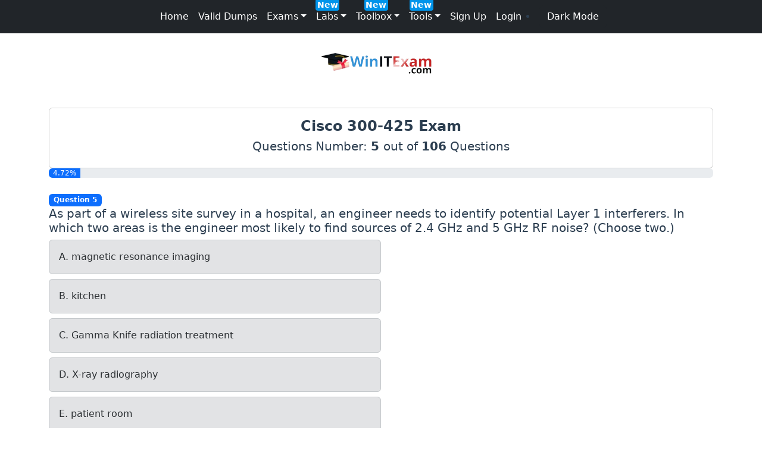

--- FILE ---
content_type: text/html; charset=utf-8
request_url: https://winitexam.com/cisco/300-425/question/5/as-part-of-a-wireless-site-survey-in-a-hospital-an-engineer-needs-to-identify-potential-layer-1-interferers-in-which-two-areas-is-the-engineer-most-likely-to-find-sources-of-2-4-ghz-and-5-ghz-rf-noise-choose-two
body_size: 8829
content:
<!DOCTYPE html>
<html lang="en">
   <head>
      <!-- meta tags -->
      <meta charset="utf-8">
      <title>As part of a wireless site survey in a hospital, an engineer need...</title>
      <meta name="description" content="The question number: 5 of the exam: 300-425">
      <meta name="author" content="author">
      <meta name="viewport" content="width=device-width, initial-scale=1, shrink-to-fit=no">
      <meta name="docsearch:language" content="en">
      <meta name="docsearch:version" content="4.5">
      <meta http-equiv="x-ua-compatible" content="ie=edge">
      <link rel="canonical" href="https://winitexam.com/cisco/300-425/question/5/[base64]"/>
      <!-- favicon code -->
      <link rel="shortcut icon" href="https://winitexam.com/static/favicon/favicon.ico">
      <link rel="icon" href="https://winitexam.com/static/favicon/favicon.ico" sizes="16x16">
      <link rel="icon" href="https://winitexam.com/static/favicon/favicon.ico" sizes="32x32">
      <link rel="icon" href="https://winitexam.com/static/favicon/favicon.ico" sizes="48x48">
      <link rel="icon" href="https://winitexam.com/static/favicon/favicon.ico" sizes="64x64">
      <link rel="icon" href="https://winitexam.com/static/favicon/favicon.ico" sizes="96x96">
      <link rel="icon" type="image/png" sizes="192x192" href="https://winitexam.com/static/favicon/favicon-192.png">
      <link rel="icon" type="image/png" sizes="160x160" href="https://winitexam.com/static/favicon/favicon-160.png">
      <link rel="icon" type="image/png" sizes="96x96" href="https://winitexam.com/static/favicon/favicon-96.png">
      <link rel="icon" type="image/png" sizes="64x64" href="https://winitexam.com/static/favicon/favicon-64.png">
      <link rel="icon" type="image/png" sizes="32x32" href="https://winitexam.com/static/favicon/favicon-32.png">
      <link rel="icon" type="image/png" sizes="16x16" href="https://winitexam.com/static/favicon/favicon-16.png">
      <link rel="apple-touch-icon" href="https://winitexam.com/static/favicon/favicon-57.png">
      <link rel="apple-touch-icon" sizes="114x114" href="https://winitexam.com/static/favicon/favicon-114.png">
      <link rel="apple-touch-icon" sizes="72x72" href="https://winitexam.com/static/favicon/favicon-72.png">
      <link rel="apple-touch-icon" sizes="144x144" href="https://winitexam.com/static/favicon/favicon-144.png">
      <link rel="apple-touch-icon" sizes="60x60" href="https://winitexam.com/static/favicon/favicon-60.png">
      <link rel="apple-touch-icon" sizes="120x120" href="https://winitexam.com/static/favicon/favicon-120.png">
      <link rel="apple-touch-icon" sizes="76x76" href="https://winitexam.com/static/favicon/favicon-76.png">
      <link rel="apple-touch-icon" sizes="152x152" href="https://winitexam.com/static/favicon/favicon-152.png">
      <link rel="apple-touch-icon" sizes="180x180" href="https://winitexam.com/static/favicon/favicon-180.png">
      <meta name="msapplication-TileColor" content="#FFFFFF">
      <meta name="msapplication-TileImage" content="https://winitexam.com/static/favicon/favicon-144.png">
      <meta name="msapplication-config" content="https://winitexam.com/static/favicon/browserconfig.xml">
      <!-- Bootstrap JS and CSS-->
      <script src="https://cdn.jsdelivr.net/npm/bootstrap@5.3.3/dist/js/bootstrap.min.js" integrity="sha256-3gQJhtmj7YnV1fmtbVcnAV6eI4ws0Tr48bVZCThtCGQ=" crossorigin="anonymous" type="26c646fd4d7566591e9a9522-text/javascript"></script>
      <link rel="stylesheet" href="https://cdn.jsdelivr.net/npm/bootstrap@5.3.3/dist/css/bootstrap.min.css"
         integrity="sha256-PI8n5gCcz9cQqQXm3PEtDuPG8qx9oFsFctPg0S5zb8g="
         crossorigin="anonymous">
      <link rel="stylesheet"
         href="https://stackpath.bootstrapcdn.com/font-awesome/4.7.0/css/font-awesome.min.css"
         crossorigin="anonymous">
      <!-- Include Dark Reader script from CDN -->
      <script src="https://unpkg.com/darkreader" type="26c646fd4d7566591e9a9522-text/javascript"></script>
      <!-- Static CSS -->
      <link rel="stylesheet" href="/static/css/Bootstrap_version_adapt.css">
      <link rel="stylesheet" href="/static/css/logo_brightness.css">
      <link rel="stylesheet" href="/static/css/Question_Template.css">
      <link rel="stylesheet" href="/static/css/nav_new.css">
      <link rel="stylesheet" href="/static/css/sub_list.css">
      <script src="https://ajax.googleapis.com/ajax/libs/jquery/3.5.1/jquery.min.js" type="26c646fd4d7566591e9a9522-text/javascript"></script>
      
      <!-- Google tag (gtag.js) (Google Analytics)-->
      <script async src="https://www.googletagmanager.com/gtag/js?id=G-JNFWNPLG1Q" type="26c646fd4d7566591e9a9522-text/javascript"></script>
      <script type="26c646fd4d7566591e9a9522-text/javascript">
         window.dataLayer = window.dataLayer || [];
         function gtag(){dataLayer.push(arguments);}
         gtag('js', new Date());
         
         gtag('config', 'G-JNFWNPLG1Q');
      </script>
      <!-- Clarity tracking code -->
      <script type="26c646fd4d7566591e9a9522-text/javascript">
         (function(c,l,a,r,i,t,y){
          			 c[a]=c[a]||function(){(c[a].q=c[a].q||[]).push(arguments)};
          			 t=l.createElement(r);t.async=1;t.src="https://www.clarity.ms/tag/"+i;
          			 y=l.getElementsByTagName(r)[0];y.parentNode.insertBefore(t,y);
         })(window, document, "clarity", "script", "eg8yf372xa");
      </script>
      <!-- Yendex Webmaster -->
      <meta name="yandex-verification" content="bb24f4e1f4a034cc">
      <script type="26c646fd4d7566591e9a9522-text/javascript" src='https://platform-api.sharethis.com/js/sharethis.js#property=6591922998185400190a0392&product=sticky-share-buttons' async='async'></script>
      
   </head>

    <body>

    <!-- Dark_mode js script -->
    <script type="26c646fd4d7566591e9a9522-text/javascript" src="/static/scripts/Dark_mode.js"></script>

    <div class="progress" style="height: 5px;">
    <div class="progress-bar" role="progressbar" style="width: 0%;" aria-valuenow="0" aria-valuemin="0" aria-valuemax="100"></div>
    </div>

    <nav class="navbar navbar-expand-lg navbar-dark bg-dark">
        <button class="navbar-toggler"
                type="button"
                data-bs-toggle="collapse"
                data-bs-target="#navbar">
            <span class="navbar-toggler-icon"></span>
        </button>

    <div class="collapse navbar-collapse justify-content-center" id="navbar">
        <ul class="navbar-nav">

            <li class="nav-item">
                <a class="nav-link" id="home" href="/" style="color: white;">Home</a>
            </li>
            <li class="nav-item">
                <a class="nav-link" id="preparation_materials_1" href="/preparation_materials" style="color: white;">Valid Dumps</a>
            </li>

            <li class="nav-item dropdown">
                <a class="nav-link btn btn-dark dropdown-toggle" id="ExamsDropdown" role="button" data-bs-toggle="dropdown" aria-haspopup="true" aria-expanded="false" style="color: white;">Exams</a>
                <div class="dropdown-menu dropdown-menu-dark dropend" aria-labelledby="ExamsDropdown">
                    <div class="dropdown-container">
                        <a class="dropdown-item dropdown-toggle" id="microsoftDropdown" role="button" aria-haspopup="true" aria-expanded="false" style="color: white;">Microsoft</a>
                        <div class="dropdown-menu dropdown-menu-dark sublist" aria-labelledby="microsoftDropdown">
                            <a class="dropdown-item" href="/microsoft/AI-102">AI-102 (Designing and Implementing)</a>
                            <a class="dropdown-item" href="/microsoft/AI-900">AI-900 (AI Fundamentals)</a>
                            <a class="dropdown-item" href="/microsoft/AZ-104">AZ-104 (Administrator)</a>
                            <a class="dropdown-item" href="/microsoft/AZ-140">AZ-140 (Configuring and Operating)</a>
                            <a class="dropdown-item" href="/microsoft/AZ-204">AZ-204 (Developing Solutions)</a>
                            <a class="dropdown-item" href="/microsoft/AZ-305">AZ-305 (Designing Infrastructure Solutions)</a>
                            <a class="dropdown-item" href="/microsoft/AZ-400">AZ-400 (DevOps Solutions)</a>
                            <a class="dropdown-item" href="/microsoft/AZ-500">AZ-500 (Security Technologies)</a>
                            <a class="dropdown-item" href="/microsoft/AZ-700">AZ-700 (Designing and Implementing)</a>
                            <div class="dropdown-divider"></div>
                            <a class="dropdown-item" href="/microsoft">All Microsoft Exams</a>
                        </div>
                    </div>

                    <div class="dropdown-container">
                        <a class="dropdown-item dropdown-toggle" id="amazonDropdown" role="button" aria-haspopup="true" aria-expanded="false" style="color: white;">Amazon</a>
                        <div class="dropdown-menu dropdown-menu-dark sublist" aria-labelledby="amazonDropdown">
                            <a class="dropdown-item" href="/amazon/CLF-C01">CLF-C01 (Cloud Practitioner)</a>
                            <a class="dropdown-item" href="/amazon/DBS-C01">DBS-C01 (Database - Specialty)</a>
                            <a class="dropdown-item" href="/amazon/DVA-C01">DVA-C01 (Developer Associate)</a>
                            <a class="dropdown-item" href="/amazon/SCS-C01">SCS-C01 (Security - Specialty)</a>
                            <a class="dropdown-item" href="/amazon/SAA-C02">SAA-C02 (Solutions Architect Associate)</a>
                            <a class="dropdown-item" href="/amazon/SAA-C03">SAA-C03 (Solutions Architect Associate)</a>
                            <a class="dropdown-item" href="/amazon/SAP-C01">SAP-C01 (Solutions Architect Professional)</a>
                            <a class="dropdown-item" href="/amazon/SOA-C02">SOA-C02 (Certified SysOps Administrator Associate)</a>
                            <a class="dropdown-item" href="/amazon/DOP-C01">DOP-C01 (DevOps Engineer Professional)</a>
                            <div class="dropdown-divider"></div>
                            <a class="dropdown-item" href="/amazon">All Amazon Exams</a>
                        </div>
                    </div>

                    <div class="dropdown-container">
                        <a class="dropdown-item dropdown-toggle" id="ciscoDropdown" role="button" aria-haspopup="true" aria-expanded="false" style="color: white;">Cisco</a>
                        <div class="dropdown-menu dropdown-menu-dark sublist" aria-labelledby="ciscoDropdown">
                            <a class="dropdown-item" href="/cisco/200-201">200-201 (CBROPS)</a>
                            <a class="dropdown-item" href="/cisco/200-301">200-301 (CCNA)</a>
                            <a class="dropdown-item" href="/cisco/200-901">200-901 (DEVASC)</a>
                            <a class="dropdown-item" href="/cisco/300-410">300-410 (ENARSI)</a>
                            <a class="dropdown-item" href="/cisco/300-415">300-415 (ENSDWI)</a>
                            <a class="dropdown-item" href="/cisco/300-420">300-420 (ENSLD)</a>
                            <a class="dropdown-item" href="/cisco/300-425">300-425 (ENWLSD)</a>
                            <a class="dropdown-item" href="/cisco/300-430">300-430 (ENWLSI)</a>
                            <a class="dropdown-item" href="/cisco/300-715">300-715 (SISE)</a>
                            <a class="dropdown-item" href="/cisco/350-401">350-401 (ENCOR)</a>
                            <a class="dropdown-item" href="/cisco/350-501">350-501 (SPCOR)</a>
                            <a class="dropdown-item" href="/cisco/350-601">350-601 (DCCOR)</a>
                            <a class="dropdown-item" href="/cisco/350-701">350-701 (SCOR)</a>
                            <a class="dropdown-item" href="/cisco/350-801">350-801  (CLCOR)</a>
                            <a class="dropdown-item" href="/cisco/400-007">400-007 (CCDE)</a>
                            <div class="dropdown-divider"></div>
                            <a class="dropdown-item" href="/cisco">All Cisco Exams</a>
                        </div>
                    </div>

                    <div class="dropdown-container">
                        <a class="dropdown-item dropdown-toggle" id="comptiaDropdown" role="button" aria-haspopup="true" aria-expanded="false" style="color: white;">CompTIA</a>
                        <div class="dropdown-menu dropdown-menu-dark sublist" aria-labelledby="comptiaDropdown">
                            <a class="dropdown-item" href="/comptia/220-1101">220-1101 (A+ Core 1)</a>
                            <a class="dropdown-item" href="/comptia/220-1102">220-1102 (A+ Core 2)</a>
                            <a class="dropdown-item" href="/comptia/CAS-004">CAS-004 (Advanced Security Practitioner)</a>
                            <a class="dropdown-item" href="/comptia/CS0-002">CS0-002 (CySA+)</a>
                            <a class="dropdown-item" href="/comptia/CV0-003">CV0-003 (Cloud+)</a>
                            <a class="dropdown-item" href="/comptia/FC0-U61">FC0-U61 (IT Fundamentals)</a>
                            <a class="dropdown-item" href="/comptia/N10-008">N10-008 (Network+)</a>
                            <a class="dropdown-item" href="/comptia/PK0-004">PK0-004 (Project+)</a>
                            <a class="dropdown-item" href="/comptia/PT0-002">PT0-002 (PenTest+)</a>
                            <a class="dropdown-item" href="/comptia/SK0-005">SK0-005 (Server+)</a>
                            <a class="dropdown-item" href="/comptia/SY0-601">SY0-601 (Security+)</a>
                            <a class="dropdown-item" href="/comptia/XK0-004">XK0-004 (Linux+)</a>
                            <div class="dropdown-divider"></div>
                            <a class="dropdown-item" href="/comptia">All CompTIA Exams</a>
                        </div>
					</div>

					<div class="dropdown-container">
						<a class="dropdown-item dropdown-toggle"  id="googleDropdown" role="button" aria-haspopup="true" aria-expanded="false" style="color: white;">Google</a>
						<div class="dropdown-menu dropdown-menu-dark sublist" aria-labelledby="googleDropdown">
							<a class="dropdown-item" href="/google/Associate-Cloud">Associate Cloud Engineer</a>
							<a class="dropdown-item" href="/google/Cloud-Digital-Leader">Cloud Digital Leader</a>
							<a class="dropdown-item" href="/google/Professional-Cloud-Architect">Professional Cloud Architect</a>
							<a class="dropdown-item" href="/google/Professional-Cloud-Security">Professional Cloud Security Engineer</a>
							<a class="dropdown-item" href="/google/professional-data-engineer">Professional Data Engineer</a>
							<a class="dropdown-item" href="/google/associate-data-practitioner">Associate Data Practitioner</a>
						        <a class="dropdown-item" href="/google/generative-ai-leader">Generative AI Leader</a>
							<a class="dropdown-item" href="/google/professional-cloud-database-engineer">Professional Cloud Database Engineer</a>
							<a class="dropdown-item" href="/google/professional-cloud-developer">Professional Cloud Developer</a>
							<a class="dropdown-item" href="/google/professional-cloud-devops-engineer">Professional Cloud DevOps Engineer</a>
							<a class="dropdown-item" href="/google/professional-cloud-network-engineer">Professional Cloud Network Engineer</a>
							<a class="dropdown-item" href="/google/professional-machine-learning-engineer">Professional Machine Learning Engineer</a>
							<div class="dropdown-divider"></div>
							<a class="dropdown-item" href="/google">All Google Exams</a>
						</div>
					</div>

			        <div class="dropdown-container">
						<a class="dropdown-item dropdown-toggle" id="huaweiDropdown" role="button" aria-haspopup="true" aria-expanded="false" style="color: white;">Huawei</a>
						<div class="dropdown-menu dropdown-menu-dark sublist" aria-labelledby="huaweiDropdown">
							<a class="dropdown-item" href="/huawei/H11-851">H11-851 (HCNA-VC)</a>
							<a class="dropdown-item" href="/huawei/H12-211">H12-211 (HCIA Routing&Switching)</a>
							<a class="dropdown-item" href="/huawei/H12-221">H12-221 (HCNP-RS-IERN)</a>
							<a class="dropdown-item" href="/huawei/H12-224">H12-224 (HCNP-RS Fast Track)</a>
							<a class="dropdown-item" href="/huawei/H12-711">H12-711 (HCNA-Security-CBSN)</a>
							<a class="dropdown-item" href="/huawei/H13-612">H13-612 (HCNA-Storage-BSSN)</a>
							<a class="dropdown-item" href="/huawei/H13-629">H13-629 (HCIE-Storage)</a>
							<div class="dropdown-divider"></div>
							<a class="dropdown-item" href="/huawei">All Huawei Exams</a>
						</div>
					</div>

					<div class="dropdown-container">
						<a class="dropdown-item dropdown-toggle" id="pythonDropdown" role="button" aria-haspopup="true" aria-expanded="false" style="color: white;">Python</a>
						<div class="dropdown-menu dropdown-menu-dark sublist" aria-labelledby="pythonDropdown">
							<a class="dropdown-item" href="/python/PCAP">Python Programming (PCAP)</a>
							<div class="dropdown-divider"></div>
							<a class="dropdown-item" href="/python">All Python Exams</a>
						</div>
					</div>

					<div class="dropdown-container">
						<a class="dropdown-item dropdown-toggle"  id="juniperDropdown" role="button" aria-haspopup="true" aria-expanded="false" style="color: white;">Juniper</a>
						<div class="dropdown-menu dropdown-menu-dark sublist" aria-labelledby="juniperDropdown">
							<a class="dropdown-item" href="/juniper/JN0-104">JN0-104 (JNCIA-Junos)</a>
							<a class="dropdown-item" href="/juniper/JN0-251">JN0-251 (JNCIA-MistAI)</a>
							<div class="dropdown-divider"></div>
							<a class="dropdown-item" href="/juniper">All Juniper Exams</a>
						</div>
					</div>

					<div class="dropdown-container">
						<a class="dropdown-item dropdown-toggle"  id="fortinetDropdown" role="button" aria-haspopup="true" aria-expanded="false" style="color: white;">Fortinet</a>
						<div class="dropdown-menu dropdown-menu-dark sublist" aria-labelledby="fortinetDropdown">
							<a class="dropdown-item" href="/fortinet/NSE4_FGT-7.0">NSE4_FGT-7.0 (FortiOS 7.0)</a>
							<a class="dropdown-item" href="/fortinet/NSE4_FGT-7.2">NSE4_FGT-7.2 (FortiOS 7.2)</a>
							<a class="dropdown-item" href="/fortinet/NSE5_FAZ-7.0">NSE5_FAZ-7.0 (FortiAnalyzer 7.0)</a>
							<a class="dropdown-item" href="/fortinet/NSE5_FCT-7.0">NSE5_FCT-7.0 (FortiClient EMS 7.0)</a>
							<a class="dropdown-item" href="/fortinet/NSE5_FMG-7.0">NSE5_FMG-7.0 (FortiManager 7.0)</a>
							<a class="dropdown-item" href="/fortinet/NSE7_EFW-7.0">NSE7_EFW-7.0 (Enterprise Firewall 7.0)</a>
							<a class="dropdown-item" href="/fortinet/NSE7_SDW-7.0">NSE7_SDW-7.0 (SD-WAN 7.0 )</a>
							<a class="dropdown-item" href="/fortinet/NSE8_812">NSE8_812 (Written Exam)</a>
							<div class="dropdown-divider"></div>
							<a class="dropdown-item" href="/fortinet">All Fortinet Exams</a>
						</div>
					</div>
				</div>
			</li>


		<li class="nav-item dropdown">
                <a class="nav-link btn btn-dark dropdown-toggle" id="LabsDropdown"  data-bs-toggle="dropdown"  aria-expanded="false" style="color: white;">Labs</a><span class="nav__new">New</span>
                <div class="dropdown-menu dropdown-menu-dark dropend" aria-labelledby="LabsDropdown">
                    <div class="dropdown-container">
                        <a class="dropdown-item dropdown-toggle" id="CCNA_200-301Dropdown"   aria-expanded="false" style="color: white;">CCNA 200-301</a>
                        <div class="dropdown-menu dropdown-menu-dark sublist" aria-labelledby="microsoftDropdown">
                            <a class="dropdown-item" href="/cisco/200-301/labs/cisco-200-301-labs-complete-guide">Introduction</a>
                                <a class="dropdown-item" href="/cisco/200-301/labs/lab-overview-basic-navigation-cisco-ios-cli">IOS Operating System</a>
                                <a class="dropdown-item" href="/cisco/200-301/labs/ipv4-address-configuration-cisco-routers">IPv4 Address Configure Serial and Loopback Interfaces</a>
                                <a class="dropdown-item" href="/cisco/200-301/labs/learn-configure-troubleshoot-ipv6-cisco-routers">IPv6 Address Configuration, Verification, and Troubleshooting</a>
                                <a class="dropdown-item" href="/cisco/200-301/labs/configure-ipv6-addresses-cisco-routers">IPv6 Address Autoconfiguration and EUI-64</a>
                                <a class="dropdown-item" href="/cisco/200-301/labs/arp-and-proxy-arp-router-encapsulation-guide">Understanding ARP and Proxy ARP</a>
                                <a class="dropdown-item" href="/cisco/200-301/labs/configure-standard-vlans-cisco-catalyst-ios-switches">Configuring Standard VLANs</a>
                                <a class="dropdown-item" href="/cisco/200-301/labs/configuring-vtp-server-client-modes-cisco-switches">Configuring VTP Clients and Servers</a>
                                <a class="dropdown-item" href="/cisco/200-301/labs/configuring-vtp-transparent-mode-cisco-switches">Configuring VTP Transparent Mode</a>
                                <a class="dropdown-item" href="/cisco/200-301/labs/secure-vtp-domains-cisco-switches">Securing VTP Domains</a>
                                <a class="dropdown-item" href="/cisco/200-301/labs/configuring-switch-access-port-security">Switch Access Port Security</a>
				<a class="dropdown-item" href="/cisco/200-301/labs/configuring-advanced-switch-access-port-security-cisco-catalyst-switches">Advanced Switch Access Port Security</a>
                                <a class="dropdown-item" href="/cisco/200-301/labs/configuring-advanced-static-switch-access-port-security-cisco-catalyst-switches">Advanced Static Switch Access Port Security</a>
                                <a class="dropdown-item" href="/cisco/200-301/labs/disabling-auto-negotiation-of-trunking-on-cisco-catalyst-switches">Disabling Auto-negotiation of Trunking</a>
                                <a class="dropdown-item" href="/cisco/200-301/labs/configuring-dynamic-trunking-on-cisco-switchports">Configuring Dynamic Trunking</a>
                                <a class="dropdown-item" href="/cisco/200-301/labs/configuring-default-gateways-cisco-routers-switches">Configuring Default Gateways</a>
                                <a class="dropdown-item" href="/cisco/200-301/labs/understanding-cisco-discovery-protocol-cdp">Cisco Discovery Protocol (CDP)</a>
                                <a class="dropdown-item" href="/cisco/200-301/labs/configuring-lldp-on-cisco-devices">Configuring LLDP on Cisco Devices</a>
                                <a class="dropdown-item" href="/cisco/200-301/labs/configuring-errdisable-recovery-on-cisco-switches">Configuring Errdisable Recovery</a>
                                <a class="dropdown-item" href="/cisco/200-301/labs/configuring-inter-vlan-routing-router-on-a-stick">Configuring Inter-VLAN Routing with Router on a Stick (RoaS)</a>
                                <a class="dropdown-item" href="/cisco/200-301/labs/configuring-inter-vlan-routing-using-svi">Inter-VLAN Routing Using Switched Virtual Interfaces (SVI)</a>
                                <a class="dropdown-item" href="/cisco/200-301/labs/configuring-static-routing-ethernet-interfaces-cisco">Configuring Static Routing via Ethernet Interfaces</a>
                                <a class="dropdown-item" href="/cisco/200-301/labs/configuring-static-routing-via-ip-addresses">Configuring Static Routing via IP addresses</a>
                                <a class="dropdown-item" href="/cisco/200-301/labs/configuring-naming-static-routes-cisco">Configuring and Naming Static Routes</a>
                                <a class="dropdown-item" href="/cisco/200-301/labs/configuring-default-static-routes-cisco">Configuring Default Static Routes</a>
                                <a class="dropdown-item" href="/cisco/200-301/labs/configuring-ipv6-static-routes-cisco">Configuring IPv6 Static Routes</a>
                                <a class="dropdown-item" href="/cisco/200-301/labs/configuring-ipv6-default-routes-cisco">Configuring IPv6 Default Routes</a>
                                <a class="dropdown-item" href="/cisco/200-301/labs/configuring-ip-floating-static-routes-cisco">Configuring IP Floating Static Routes</a>
                                <a class="dropdown-item" href="/cisco/200-301/labs/configuring-rip-version-2-cisco">Configuring RIP Version 2</a>
                                <a class="dropdown-item" href="/cisco/200-301/labs/ipv2-network-summarization-cisco">RIPv2 Network Summarization Configuration</a>
   
                            <!--<div class="dropdown-divider"></div>
							 <a class="dropdown-item" href="">All CCNA 200-301 Labs</a> -->
                        </div>
                    </div>
				</div>
			</li>

            <li class="nav-item dropdown">
                <a class="nav-link btn btn-dark dropdown-toggle" id="ToolboxDropdown" data-bs-toggle="dropdown" aria-expanded="false" style="color: white;">Toolbox</a><span class="nav__new">New</span>
                <div class="dropdown-menu dropdown-menu-dark dropend" aria-labelledby="ToolboxDropdown">
                    <div class="dropdown-container">
                        <a class="dropdown-item" href="/ipv4-subnet-calculator" aria-expanded="false" style="color: white;">IPv4 Subnet Calculator</a>
                    </div>
                    <div class="dropdown-container">
                        <a class="dropdown-item" href="/ipv4-wildcard-mask-calculator" aria-expanded="false" style="color: white;">IPv4 Wildcard Mask Calculator</a>
                    </div>
                    <div class="dropdown-container">
                        <a class="dropdown-item" href="/html-encoder-decoder" aria-expanded="false" style="color: white;">HTML Encoder and Decoder</a>
                    </div>
		    <div class="dropdown-container">
                        <a class="dropdown-item" href="/url-encoder-decoder"  aria-expanded="false" style="color: white;">URL Encoder and Decoder</a>
                    </div>
                    <div class="dropdown-container">
                        <a class="dropdown-item" href="/random-password-generator"  aria-expanded="false" style="color: white;">Random Password Generator</a>
                    </div>


                </div>
            </li>



             <li class="nav-item dropdown">
                <a class="nav-link btn btn-dark dropdown-toggle" id="Net_Sec_ToolsDropdown" role="button" data-bs-toggle="dropdown" aria-haspopup="true" aria-expanded="false" style="color: white;">Tools</a><span class="nav__new">New</span>
                <div class="dropdown-menu dropdown-menu-dark dropend" aria-labelledby="Net_Sec_ToolsDropdown">
                 
		    <div class="dropdown-container">
                        <a class="dropdown-item" href="https://ciscopackettracer.org/download/" target="_blank"   aria-expanded="false" style="color: white;">Cisco Packet Tracer</a>
                    </div>

		    <div class="dropdown-container">
                        <a class="dropdown-item" href="https://www.gns3.com/software/download" target="_blank" role="button" aria-haspopup="true" aria-expanded="false" style="color: white;">GNS3</a>
                    </div>

                    <div class="dropdown-container">
                        <a class="dropdown-item" href="https://www.eve-ng.net/index.php/download/" target="_blank" role="button" aria-haspopup="true" aria-expanded="false" style="color: white;">EVE-NG</a>
                    </div>

					<div class="dropdown-container">
                        <a class="dropdown-item" href="https://www.wireshark.org/download.html" target="_blank" role="button" aria-haspopup="true" aria-expanded="false" style="color: white;">Wireshark</a>
                    </div>

                    <div class="dropdown-container">
                        <a class="dropdown-item" href="https://www.postman.com/downloads/" target="_blank" role="button" aria-haspopup="true" aria-expanded="false" style="color: white;">Postman</a>
                    </div>

                    <div class="dropdown-container">
                        <a class="dropdown-item" href="https://nmap.org/download" target="_blank" role="button" aria-haspopup="true" aria-expanded="false" style="color: white;">Nmap</a>
                    </div>

                    <div class="dropdown-container">
                        <a class="dropdown-item" href="https://curl.se/download.html" target="_blank" role="button" aria-haspopup="true" aria-expanded="false" style="color: white;">Curl</a>
                    </div>

                    <div class="dropdown-container">
                        <a class="dropdown-item" href="https://www.tenable.com/downloads/nessus?loginAttempted=true" target="_blank"   aria-expanded="false" style="color: white;">Nessus</a>
                    </div>

                    <div class="dropdown-container">
                        <a class="dropdown-item" href="https://portswigger.net/burp/documentation/desktop/getting-started/download-and-install" target="_blank"   aria-expanded="false" style="color: white;">Burp Suite</a>
                    </div>

		</div>
		</li>
			

            <!--<li class="nav-item">
                <a class="nav-link" id="donate" href="/donate" style="color: white;">Donation</a>
            </li> -->
            
			<li class="nav-item">
                <a class="nav-item nav-link" id="singup" href="/register" style="color: white;">Sign Up</a>
            </li>
            <li class="nav-item">
                <a class="nav-item nav-link" id="singin" href="/login" style="color: white;">Login</a>
			</li>
           
        </ul>

        <!-- Dark mode toggle button -->
        <li class="nav-item">
                <button id="darkModeToggle" class="btn btn-dark">Dark Mode</button>
        </li>
    </div>
	</nav>

        
        
        

        


        <br>
	<div class="image-logo" itemprop="headline">
		<div class="d-flex flex-wrap justify-content-center">
			<a href="/"><img src="/static/favicon/logo.webp" class="rounded mx-auto d-block" alt="Logo" width="200" loading="lazy"></a>
		</div>
	</div>

        <div class="container">

<br>






<!--<header><h1>As part of a wireless site survey in a hospital, an engineer needs to identify potential Layer 1 interferers. In which two areas is the engineer most likely to ...</h1></header>-->
<br>

<div class="card">
  <div class="card-body">
    <h4 class="card-title" align="center"><strong>Cisco 300-425 Exam</strong></h4>
    <h5 align="center"><span class="text-body">Questions Number: <strong>5 </strong> out of <strong>106</strong> Questions</span> </h5>
  </div>
</div>



<div class="progress">
  <div class="progress-bar" style="width:4.72%">4.72%</div>
</div>


<br>
<span class="badge text-bg-primary" id="question-badge" data-i-value="5">Question 5</span>
<br>

<div class="row post-item">
    <div class="col-md-12" id="3777">
                    <h5>As part of a wireless site survey in a hospital, an engineer needs to identify potential Layer 1 interferers. In which two areas is the engineer most likely to find sources of 2.4 GHz and 5 GHz RF noise? (Choose two.)</h5>
                        
                        
                        
                            
                                
                                    <button class="alert ml-1 mt-2 q3777 alert-secondary text-left d-flex justify-content-start" style="min-width:50%; white-space: normal;" value="0">A. magnetic resonance imaging</button>
                                
                            


                            
                            
                        
                            
                                
                                    <button class="alert ml-1 mt-2 q3777 alert-secondary text-left d-flex justify-content-start" style="min-width:50%; white-space: normal;" value="1">B. kitchen</button>
                                
                            


                            
                            
                        
                            
                                
                                    <button class="alert ml-1 mt-2 q3777 alert-secondary text-left d-flex justify-content-start" style="min-width:50%; white-space: normal;" value="0">C. Gamma Knife radiation treatment</button>
                                
                            


                            
                            
                        
                            
                                
                                    <button class="alert ml-1 mt-2 q3777 alert-secondary text-left d-flex justify-content-start" style="min-width:50%; white-space: normal;" value="0">D. X-ray radiography</button>
                                
                            


                            
                            
                        
                            
                                
                                    <button class="alert ml-1 mt-2 q3777 alert-secondary text-left d-flex justify-content-start" style="min-width:50%; white-space: normal;" value="1">E. patient room</button>
                                
                            


                            
                            
                        
    </div>
</div>
<br>


<button value="q3777" id="ToggleAnswer" data-bs-toggle="collapse" data-bs-target="#collapseOne3777" aria-expanded="true" aria-controls="collapseOne3777" type="button" class="btn btn-outline-primary show_hide_answer"><strong>Show Answer</strong></button>

<br><br>






    
    <form id="loginForm" class="mt-3" action="/login" method="GET">
        <input type="hidden" name="next" value="https://winitexam.com/cisco/300-425/question/5/[base64]">
        <div class="form-group">
            <textarea class="form-control" rows="3" placeholder="Type your comment..." disabled></textarea>
        </div><br>
        <button type="submit" class="btn btn-primary"><strong>Log In to Comment</strong></button>
    </form>

    <script type="26c646fd4d7566591e9a9522-text/javascript">
        document.getElementById("loginForm").addEventListener("submit", function(event) {
            event.preventDefault(); // Prevent default form submission
            var nextUrl = encodeURIComponent("https://winitexam.com/cisco/300-425/question/5/[base64]");
            var flashMessage = encodeURIComponent("To proceed, please login first. If you don't have an account, you can SignUp now!");
            var loginUrl = "/login?next=" + nextUrl + "&flash_message=" + flashMessage;
            window.location.href = loginUrl; // Redirect to login page with next and flash_message parameters
        });
    </script>

<br><br>

<!-- Display approved comments -->


<script type="26c646fd4d7566591e9a9522-text/javascript" src="/static/scripts/Captcha_Control_one_by_one.js"></script>
<!-- Captcha display -->
<center id="myForm" style="display:none;">
<!--<h1 align="center"><strong>I am not robot!</strong></h1><br>
<img src="/static/bot_images/2.png" height="250px" class="rounded mx-auto d-block" alt="Robot_Image"> -->
<br/><br/>
    <form method="POST" action="">
        <input id="csrf_token" name="csrf_token" type="hidden" value="Ijg5MGQ5NTJiOGEzZWI1M2Q0YzQ3NjAwYjlkYmYzNWY3MDA0ZDRmNDEi.aWzMAg.KN5XgQ2A63DTJG2TmkSA9NmJSE4">
        <label for="recaptcha"></label>
        
<script src='https://www.google.com/recaptcha/api.js' async defer type="26c646fd4d7566591e9a9522-text/javascript"></script>
<div class="g-recaptcha" data-sitekey="6LeWoskiAAAAAHVTBH53grBA2_X4TuX_dQUDtOM3"></div>

        <br>
        <button type="button" id="submit_button" class="btn btn-outline-primary" style="font-weight: bold;">Submit</button>
    </form>
</center>
<br>

<div id="pre_next_button" style="text-align: center; display:block;">
<div class="post-paginate" style="text-align: center;">
    
        <a href="/cisco/300-425/question/4/a-customer-is-concerned-about-mesh-backhaul-link-security-which-level-of-encryption-does-the-backhaul-link-use" class="btn btn-outline-success left" id="previous-button"><strong><i class="fa fa-arrow-left"></i> Previous Questions</strong></a>
    
    
        <a href="/cisco/300-425/question/6/which-three-pieces-of-equipment-are-needed-to-conduct-a-fully-measured-wireless-survey-choose-three" class="btn btn-outline-success right" id="next-button"><strong>Next Questions <i class="fa fa-arrow-right"></i></strong></a>
    
</div>

<script type="26c646fd4d7566591e9a9522-text/javascript" src="/static/scripts/LeftRightKeys.js"></script>
<br>
<!-- Direct Access Button and functions -->
<div class="container text-center">
    <label for="entryInput">Question number:    <strong>1</strong> - <span id="active_q"><strong>106</strong></span></label>
    <div class="form-group mx-auto" style="width: 150px;">

        <input type="number" class="form-control" id="entryInput" min="1">
    </div><br>
    <button type="button" class="btn btn-primary" id="directAccessBtn"><strong>Direct Access</strong></button>
</div>

<script type="26c646fd4d7566591e9a9522-text/javascript">
  $(document).ready(function() {
    $('#entryInput').keypress(function(event) {
      if (event.keyCode === 13) {
        event.preventDefault();
        $('#directAccessBtn').click();
      }
    });
    
    $('#directAccessBtn').click(function() {
      var entryValue = $('#entryInput').val();

      if (/^[0-9]\d*$/.test(entryValue) && parseInt(entryValue) > 0 && parseInt(entryValue) <= 106) {
        // Try the original URL format first
        var originalUrl = 'https://winitexam.com/cisco/300-425/question/' + entryValue + '/Question_' + entryValue;
        
        // Check if URL exists before redirecting
        checkUrlExists(originalUrl, function(exists) {
          if (exists) {
            window.location.href = originalUrl;
          } else {
            // If original URL doesn't exist, try the new format
            var newUrl = buildNewFormatUrl(entryValue);
            window.location.href = newUrl;
          }
        });
      }
      else {
        alert('Invalid input. Please enter an integer between 1 and ' + 106 + '.');
      }
    });
    
    function buildNewFormatUrl(questionNumber) {
      // Get current URL
      var currentUrl = window.location.href;
      
      // Extract the slug from current URL (text after question-X-)
      var slugMatch = currentUrl.match(/question-\d+-(.+?)\/?$/);
      
      if (slugMatch && slugMatch[1]) {
        // Replace the question number in current URL structure
        var newUrl = currentUrl.replace(/question-\d+/, 'question-' + questionNumber);
        return newUrl;
      } else {
        // Fallback: construct URL from known components
        return 'https://winitexam.com/cisco/300-425/question-' + questionNumber + '-[slug]/';
      }
    }
    
    function checkUrlExists(url, callback) {
      // Create a HEAD request to check if URL exists
      $.ajax({
        url: url,
        type: 'HEAD',
        timeout: 2000, // 2 second timeout
        success: function() {
          callback(true);
        },
        error: function() {
          callback(false);
        }
      });
    }
  });
</script>

</div>



</div>

        <script src="https://cdnjs.cloudflare.com/ajax/libs/popper.js/1.12.9/umd/popper.min.js" integrity="sha384-ApNbgh9B+Y1QKtv3Rn7W3mgPxhU9K/ScQsAP7hUibX39j7fakFPskvXusvfa0b4Q" crossorigin="anonymous" type="26c646fd4d7566591e9a9522-text/javascript"></script>

	<!-- jQuery code for Show/Hide Correct Answer -->
        <script type="26c646fd4d7566591e9a9522-text/javascript" src="/static/scripts/Show-Hide_Answers.js"></script>
    <!-- progress-bar js script -->
        <script type="26c646fd4d7566591e9a9522-text/javascript" src="/static/scripts/progress-bar.js"></script>
    <!-- dropdown_Hover js script -->
        <script type="26c646fd4d7566591e9a9522-text/javascript" src="/static/scripts/dropdown_Hover.js"></script>

        <!-- Social Media Icons -->
        <div class="wrapper">
            <div class="media d-flex justify-content-center" style="list-style: none; margin: 10px 30px; font-size: 30px;">
                <a href="https://web.facebook.com/profile.php?id=100088132831103" target="_blank" aria-label="Visit Our Facebook Page"><i class="fa fa-facebook-official" aria-hidden="true"></i></a>
                <a href="#" aria-label="Visit Our Instagram Page"><i class="fa fa-instagram" aria-hidden="true"></i></a>
                <a href="#" aria-label="Visit Our Twitter Page"><i class="fa fa-twitter-square" aria-hidden="true"></i></a>
            </div>
        </div>

        <footer class="bg-dark text-center">
          <!-- Container for the footer content -->
          <div class="d-flex justify-content-between align-items-center p-2 text-light" style="background-color: rgba(0, 0, 0, 0.9);">
            <!-- Left side content -->
            <div>
                &copy; 2025 <a class="text-light" href="/" style="color:white">WinITExam.com</a>
            </div>
            <!-- Right side content -->
            <div>
              <a class="text-light" href="/terms_of_service" style="color:white">Terms</a>
              <span class="mx-2">|</span>
              <a class="text-light" href="/privacy_policy" style="color:white">Privacy</a>
              <span class="mx-2">|</span>
              <a class="text-light" href="/refund_policy" style="color:white">Refund</a>
              <span class="mx-2">|</span>
              <a class="text-light" href="/contact_us" style="color:white">Contact</a>
            </div>
          </div>
        </footer>
    <script src="/cdn-cgi/scripts/7d0fa10a/cloudflare-static/rocket-loader.min.js" data-cf-settings="26c646fd4d7566591e9a9522-|49" defer></script><script defer src="https://static.cloudflareinsights.com/beacon.min.js/vcd15cbe7772f49c399c6a5babf22c1241717689176015" integrity="sha512-ZpsOmlRQV6y907TI0dKBHq9Md29nnaEIPlkf84rnaERnq6zvWvPUqr2ft8M1aS28oN72PdrCzSjY4U6VaAw1EQ==" data-cf-beacon='{"version":"2024.11.0","token":"4f2f9145a89545b9b3c5443510e17df6","r":1,"server_timing":{"name":{"cfCacheStatus":true,"cfEdge":true,"cfExtPri":true,"cfL4":true,"cfOrigin":true,"cfSpeedBrain":true},"location_startswith":null}}' crossorigin="anonymous"></script>
</body>

</html>



--- FILE ---
content_type: text/html; charset=utf-8
request_url: https://www.google.com/recaptcha/api2/anchor?ar=1&k=6LeWoskiAAAAAHVTBH53grBA2_X4TuX_dQUDtOM3&co=aHR0cHM6Ly93aW5pdGV4YW0uY29tOjQ0Mw..&hl=en&v=PoyoqOPhxBO7pBk68S4YbpHZ&size=normal&anchor-ms=20000&execute-ms=30000&cb=539n2u7k2i5y
body_size: 49353
content:
<!DOCTYPE HTML><html dir="ltr" lang="en"><head><meta http-equiv="Content-Type" content="text/html; charset=UTF-8">
<meta http-equiv="X-UA-Compatible" content="IE=edge">
<title>reCAPTCHA</title>
<style type="text/css">
/* cyrillic-ext */
@font-face {
  font-family: 'Roboto';
  font-style: normal;
  font-weight: 400;
  font-stretch: 100%;
  src: url(//fonts.gstatic.com/s/roboto/v48/KFO7CnqEu92Fr1ME7kSn66aGLdTylUAMa3GUBHMdazTgWw.woff2) format('woff2');
  unicode-range: U+0460-052F, U+1C80-1C8A, U+20B4, U+2DE0-2DFF, U+A640-A69F, U+FE2E-FE2F;
}
/* cyrillic */
@font-face {
  font-family: 'Roboto';
  font-style: normal;
  font-weight: 400;
  font-stretch: 100%;
  src: url(//fonts.gstatic.com/s/roboto/v48/KFO7CnqEu92Fr1ME7kSn66aGLdTylUAMa3iUBHMdazTgWw.woff2) format('woff2');
  unicode-range: U+0301, U+0400-045F, U+0490-0491, U+04B0-04B1, U+2116;
}
/* greek-ext */
@font-face {
  font-family: 'Roboto';
  font-style: normal;
  font-weight: 400;
  font-stretch: 100%;
  src: url(//fonts.gstatic.com/s/roboto/v48/KFO7CnqEu92Fr1ME7kSn66aGLdTylUAMa3CUBHMdazTgWw.woff2) format('woff2');
  unicode-range: U+1F00-1FFF;
}
/* greek */
@font-face {
  font-family: 'Roboto';
  font-style: normal;
  font-weight: 400;
  font-stretch: 100%;
  src: url(//fonts.gstatic.com/s/roboto/v48/KFO7CnqEu92Fr1ME7kSn66aGLdTylUAMa3-UBHMdazTgWw.woff2) format('woff2');
  unicode-range: U+0370-0377, U+037A-037F, U+0384-038A, U+038C, U+038E-03A1, U+03A3-03FF;
}
/* math */
@font-face {
  font-family: 'Roboto';
  font-style: normal;
  font-weight: 400;
  font-stretch: 100%;
  src: url(//fonts.gstatic.com/s/roboto/v48/KFO7CnqEu92Fr1ME7kSn66aGLdTylUAMawCUBHMdazTgWw.woff2) format('woff2');
  unicode-range: U+0302-0303, U+0305, U+0307-0308, U+0310, U+0312, U+0315, U+031A, U+0326-0327, U+032C, U+032F-0330, U+0332-0333, U+0338, U+033A, U+0346, U+034D, U+0391-03A1, U+03A3-03A9, U+03B1-03C9, U+03D1, U+03D5-03D6, U+03F0-03F1, U+03F4-03F5, U+2016-2017, U+2034-2038, U+203C, U+2040, U+2043, U+2047, U+2050, U+2057, U+205F, U+2070-2071, U+2074-208E, U+2090-209C, U+20D0-20DC, U+20E1, U+20E5-20EF, U+2100-2112, U+2114-2115, U+2117-2121, U+2123-214F, U+2190, U+2192, U+2194-21AE, U+21B0-21E5, U+21F1-21F2, U+21F4-2211, U+2213-2214, U+2216-22FF, U+2308-230B, U+2310, U+2319, U+231C-2321, U+2336-237A, U+237C, U+2395, U+239B-23B7, U+23D0, U+23DC-23E1, U+2474-2475, U+25AF, U+25B3, U+25B7, U+25BD, U+25C1, U+25CA, U+25CC, U+25FB, U+266D-266F, U+27C0-27FF, U+2900-2AFF, U+2B0E-2B11, U+2B30-2B4C, U+2BFE, U+3030, U+FF5B, U+FF5D, U+1D400-1D7FF, U+1EE00-1EEFF;
}
/* symbols */
@font-face {
  font-family: 'Roboto';
  font-style: normal;
  font-weight: 400;
  font-stretch: 100%;
  src: url(//fonts.gstatic.com/s/roboto/v48/KFO7CnqEu92Fr1ME7kSn66aGLdTylUAMaxKUBHMdazTgWw.woff2) format('woff2');
  unicode-range: U+0001-000C, U+000E-001F, U+007F-009F, U+20DD-20E0, U+20E2-20E4, U+2150-218F, U+2190, U+2192, U+2194-2199, U+21AF, U+21E6-21F0, U+21F3, U+2218-2219, U+2299, U+22C4-22C6, U+2300-243F, U+2440-244A, U+2460-24FF, U+25A0-27BF, U+2800-28FF, U+2921-2922, U+2981, U+29BF, U+29EB, U+2B00-2BFF, U+4DC0-4DFF, U+FFF9-FFFB, U+10140-1018E, U+10190-1019C, U+101A0, U+101D0-101FD, U+102E0-102FB, U+10E60-10E7E, U+1D2C0-1D2D3, U+1D2E0-1D37F, U+1F000-1F0FF, U+1F100-1F1AD, U+1F1E6-1F1FF, U+1F30D-1F30F, U+1F315, U+1F31C, U+1F31E, U+1F320-1F32C, U+1F336, U+1F378, U+1F37D, U+1F382, U+1F393-1F39F, U+1F3A7-1F3A8, U+1F3AC-1F3AF, U+1F3C2, U+1F3C4-1F3C6, U+1F3CA-1F3CE, U+1F3D4-1F3E0, U+1F3ED, U+1F3F1-1F3F3, U+1F3F5-1F3F7, U+1F408, U+1F415, U+1F41F, U+1F426, U+1F43F, U+1F441-1F442, U+1F444, U+1F446-1F449, U+1F44C-1F44E, U+1F453, U+1F46A, U+1F47D, U+1F4A3, U+1F4B0, U+1F4B3, U+1F4B9, U+1F4BB, U+1F4BF, U+1F4C8-1F4CB, U+1F4D6, U+1F4DA, U+1F4DF, U+1F4E3-1F4E6, U+1F4EA-1F4ED, U+1F4F7, U+1F4F9-1F4FB, U+1F4FD-1F4FE, U+1F503, U+1F507-1F50B, U+1F50D, U+1F512-1F513, U+1F53E-1F54A, U+1F54F-1F5FA, U+1F610, U+1F650-1F67F, U+1F687, U+1F68D, U+1F691, U+1F694, U+1F698, U+1F6AD, U+1F6B2, U+1F6B9-1F6BA, U+1F6BC, U+1F6C6-1F6CF, U+1F6D3-1F6D7, U+1F6E0-1F6EA, U+1F6F0-1F6F3, U+1F6F7-1F6FC, U+1F700-1F7FF, U+1F800-1F80B, U+1F810-1F847, U+1F850-1F859, U+1F860-1F887, U+1F890-1F8AD, U+1F8B0-1F8BB, U+1F8C0-1F8C1, U+1F900-1F90B, U+1F93B, U+1F946, U+1F984, U+1F996, U+1F9E9, U+1FA00-1FA6F, U+1FA70-1FA7C, U+1FA80-1FA89, U+1FA8F-1FAC6, U+1FACE-1FADC, U+1FADF-1FAE9, U+1FAF0-1FAF8, U+1FB00-1FBFF;
}
/* vietnamese */
@font-face {
  font-family: 'Roboto';
  font-style: normal;
  font-weight: 400;
  font-stretch: 100%;
  src: url(//fonts.gstatic.com/s/roboto/v48/KFO7CnqEu92Fr1ME7kSn66aGLdTylUAMa3OUBHMdazTgWw.woff2) format('woff2');
  unicode-range: U+0102-0103, U+0110-0111, U+0128-0129, U+0168-0169, U+01A0-01A1, U+01AF-01B0, U+0300-0301, U+0303-0304, U+0308-0309, U+0323, U+0329, U+1EA0-1EF9, U+20AB;
}
/* latin-ext */
@font-face {
  font-family: 'Roboto';
  font-style: normal;
  font-weight: 400;
  font-stretch: 100%;
  src: url(//fonts.gstatic.com/s/roboto/v48/KFO7CnqEu92Fr1ME7kSn66aGLdTylUAMa3KUBHMdazTgWw.woff2) format('woff2');
  unicode-range: U+0100-02BA, U+02BD-02C5, U+02C7-02CC, U+02CE-02D7, U+02DD-02FF, U+0304, U+0308, U+0329, U+1D00-1DBF, U+1E00-1E9F, U+1EF2-1EFF, U+2020, U+20A0-20AB, U+20AD-20C0, U+2113, U+2C60-2C7F, U+A720-A7FF;
}
/* latin */
@font-face {
  font-family: 'Roboto';
  font-style: normal;
  font-weight: 400;
  font-stretch: 100%;
  src: url(//fonts.gstatic.com/s/roboto/v48/KFO7CnqEu92Fr1ME7kSn66aGLdTylUAMa3yUBHMdazQ.woff2) format('woff2');
  unicode-range: U+0000-00FF, U+0131, U+0152-0153, U+02BB-02BC, U+02C6, U+02DA, U+02DC, U+0304, U+0308, U+0329, U+2000-206F, U+20AC, U+2122, U+2191, U+2193, U+2212, U+2215, U+FEFF, U+FFFD;
}
/* cyrillic-ext */
@font-face {
  font-family: 'Roboto';
  font-style: normal;
  font-weight: 500;
  font-stretch: 100%;
  src: url(//fonts.gstatic.com/s/roboto/v48/KFO7CnqEu92Fr1ME7kSn66aGLdTylUAMa3GUBHMdazTgWw.woff2) format('woff2');
  unicode-range: U+0460-052F, U+1C80-1C8A, U+20B4, U+2DE0-2DFF, U+A640-A69F, U+FE2E-FE2F;
}
/* cyrillic */
@font-face {
  font-family: 'Roboto';
  font-style: normal;
  font-weight: 500;
  font-stretch: 100%;
  src: url(//fonts.gstatic.com/s/roboto/v48/KFO7CnqEu92Fr1ME7kSn66aGLdTylUAMa3iUBHMdazTgWw.woff2) format('woff2');
  unicode-range: U+0301, U+0400-045F, U+0490-0491, U+04B0-04B1, U+2116;
}
/* greek-ext */
@font-face {
  font-family: 'Roboto';
  font-style: normal;
  font-weight: 500;
  font-stretch: 100%;
  src: url(//fonts.gstatic.com/s/roboto/v48/KFO7CnqEu92Fr1ME7kSn66aGLdTylUAMa3CUBHMdazTgWw.woff2) format('woff2');
  unicode-range: U+1F00-1FFF;
}
/* greek */
@font-face {
  font-family: 'Roboto';
  font-style: normal;
  font-weight: 500;
  font-stretch: 100%;
  src: url(//fonts.gstatic.com/s/roboto/v48/KFO7CnqEu92Fr1ME7kSn66aGLdTylUAMa3-UBHMdazTgWw.woff2) format('woff2');
  unicode-range: U+0370-0377, U+037A-037F, U+0384-038A, U+038C, U+038E-03A1, U+03A3-03FF;
}
/* math */
@font-face {
  font-family: 'Roboto';
  font-style: normal;
  font-weight: 500;
  font-stretch: 100%;
  src: url(//fonts.gstatic.com/s/roboto/v48/KFO7CnqEu92Fr1ME7kSn66aGLdTylUAMawCUBHMdazTgWw.woff2) format('woff2');
  unicode-range: U+0302-0303, U+0305, U+0307-0308, U+0310, U+0312, U+0315, U+031A, U+0326-0327, U+032C, U+032F-0330, U+0332-0333, U+0338, U+033A, U+0346, U+034D, U+0391-03A1, U+03A3-03A9, U+03B1-03C9, U+03D1, U+03D5-03D6, U+03F0-03F1, U+03F4-03F5, U+2016-2017, U+2034-2038, U+203C, U+2040, U+2043, U+2047, U+2050, U+2057, U+205F, U+2070-2071, U+2074-208E, U+2090-209C, U+20D0-20DC, U+20E1, U+20E5-20EF, U+2100-2112, U+2114-2115, U+2117-2121, U+2123-214F, U+2190, U+2192, U+2194-21AE, U+21B0-21E5, U+21F1-21F2, U+21F4-2211, U+2213-2214, U+2216-22FF, U+2308-230B, U+2310, U+2319, U+231C-2321, U+2336-237A, U+237C, U+2395, U+239B-23B7, U+23D0, U+23DC-23E1, U+2474-2475, U+25AF, U+25B3, U+25B7, U+25BD, U+25C1, U+25CA, U+25CC, U+25FB, U+266D-266F, U+27C0-27FF, U+2900-2AFF, U+2B0E-2B11, U+2B30-2B4C, U+2BFE, U+3030, U+FF5B, U+FF5D, U+1D400-1D7FF, U+1EE00-1EEFF;
}
/* symbols */
@font-face {
  font-family: 'Roboto';
  font-style: normal;
  font-weight: 500;
  font-stretch: 100%;
  src: url(//fonts.gstatic.com/s/roboto/v48/KFO7CnqEu92Fr1ME7kSn66aGLdTylUAMaxKUBHMdazTgWw.woff2) format('woff2');
  unicode-range: U+0001-000C, U+000E-001F, U+007F-009F, U+20DD-20E0, U+20E2-20E4, U+2150-218F, U+2190, U+2192, U+2194-2199, U+21AF, U+21E6-21F0, U+21F3, U+2218-2219, U+2299, U+22C4-22C6, U+2300-243F, U+2440-244A, U+2460-24FF, U+25A0-27BF, U+2800-28FF, U+2921-2922, U+2981, U+29BF, U+29EB, U+2B00-2BFF, U+4DC0-4DFF, U+FFF9-FFFB, U+10140-1018E, U+10190-1019C, U+101A0, U+101D0-101FD, U+102E0-102FB, U+10E60-10E7E, U+1D2C0-1D2D3, U+1D2E0-1D37F, U+1F000-1F0FF, U+1F100-1F1AD, U+1F1E6-1F1FF, U+1F30D-1F30F, U+1F315, U+1F31C, U+1F31E, U+1F320-1F32C, U+1F336, U+1F378, U+1F37D, U+1F382, U+1F393-1F39F, U+1F3A7-1F3A8, U+1F3AC-1F3AF, U+1F3C2, U+1F3C4-1F3C6, U+1F3CA-1F3CE, U+1F3D4-1F3E0, U+1F3ED, U+1F3F1-1F3F3, U+1F3F5-1F3F7, U+1F408, U+1F415, U+1F41F, U+1F426, U+1F43F, U+1F441-1F442, U+1F444, U+1F446-1F449, U+1F44C-1F44E, U+1F453, U+1F46A, U+1F47D, U+1F4A3, U+1F4B0, U+1F4B3, U+1F4B9, U+1F4BB, U+1F4BF, U+1F4C8-1F4CB, U+1F4D6, U+1F4DA, U+1F4DF, U+1F4E3-1F4E6, U+1F4EA-1F4ED, U+1F4F7, U+1F4F9-1F4FB, U+1F4FD-1F4FE, U+1F503, U+1F507-1F50B, U+1F50D, U+1F512-1F513, U+1F53E-1F54A, U+1F54F-1F5FA, U+1F610, U+1F650-1F67F, U+1F687, U+1F68D, U+1F691, U+1F694, U+1F698, U+1F6AD, U+1F6B2, U+1F6B9-1F6BA, U+1F6BC, U+1F6C6-1F6CF, U+1F6D3-1F6D7, U+1F6E0-1F6EA, U+1F6F0-1F6F3, U+1F6F7-1F6FC, U+1F700-1F7FF, U+1F800-1F80B, U+1F810-1F847, U+1F850-1F859, U+1F860-1F887, U+1F890-1F8AD, U+1F8B0-1F8BB, U+1F8C0-1F8C1, U+1F900-1F90B, U+1F93B, U+1F946, U+1F984, U+1F996, U+1F9E9, U+1FA00-1FA6F, U+1FA70-1FA7C, U+1FA80-1FA89, U+1FA8F-1FAC6, U+1FACE-1FADC, U+1FADF-1FAE9, U+1FAF0-1FAF8, U+1FB00-1FBFF;
}
/* vietnamese */
@font-face {
  font-family: 'Roboto';
  font-style: normal;
  font-weight: 500;
  font-stretch: 100%;
  src: url(//fonts.gstatic.com/s/roboto/v48/KFO7CnqEu92Fr1ME7kSn66aGLdTylUAMa3OUBHMdazTgWw.woff2) format('woff2');
  unicode-range: U+0102-0103, U+0110-0111, U+0128-0129, U+0168-0169, U+01A0-01A1, U+01AF-01B0, U+0300-0301, U+0303-0304, U+0308-0309, U+0323, U+0329, U+1EA0-1EF9, U+20AB;
}
/* latin-ext */
@font-face {
  font-family: 'Roboto';
  font-style: normal;
  font-weight: 500;
  font-stretch: 100%;
  src: url(//fonts.gstatic.com/s/roboto/v48/KFO7CnqEu92Fr1ME7kSn66aGLdTylUAMa3KUBHMdazTgWw.woff2) format('woff2');
  unicode-range: U+0100-02BA, U+02BD-02C5, U+02C7-02CC, U+02CE-02D7, U+02DD-02FF, U+0304, U+0308, U+0329, U+1D00-1DBF, U+1E00-1E9F, U+1EF2-1EFF, U+2020, U+20A0-20AB, U+20AD-20C0, U+2113, U+2C60-2C7F, U+A720-A7FF;
}
/* latin */
@font-face {
  font-family: 'Roboto';
  font-style: normal;
  font-weight: 500;
  font-stretch: 100%;
  src: url(//fonts.gstatic.com/s/roboto/v48/KFO7CnqEu92Fr1ME7kSn66aGLdTylUAMa3yUBHMdazQ.woff2) format('woff2');
  unicode-range: U+0000-00FF, U+0131, U+0152-0153, U+02BB-02BC, U+02C6, U+02DA, U+02DC, U+0304, U+0308, U+0329, U+2000-206F, U+20AC, U+2122, U+2191, U+2193, U+2212, U+2215, U+FEFF, U+FFFD;
}
/* cyrillic-ext */
@font-face {
  font-family: 'Roboto';
  font-style: normal;
  font-weight: 900;
  font-stretch: 100%;
  src: url(//fonts.gstatic.com/s/roboto/v48/KFO7CnqEu92Fr1ME7kSn66aGLdTylUAMa3GUBHMdazTgWw.woff2) format('woff2');
  unicode-range: U+0460-052F, U+1C80-1C8A, U+20B4, U+2DE0-2DFF, U+A640-A69F, U+FE2E-FE2F;
}
/* cyrillic */
@font-face {
  font-family: 'Roboto';
  font-style: normal;
  font-weight: 900;
  font-stretch: 100%;
  src: url(//fonts.gstatic.com/s/roboto/v48/KFO7CnqEu92Fr1ME7kSn66aGLdTylUAMa3iUBHMdazTgWw.woff2) format('woff2');
  unicode-range: U+0301, U+0400-045F, U+0490-0491, U+04B0-04B1, U+2116;
}
/* greek-ext */
@font-face {
  font-family: 'Roboto';
  font-style: normal;
  font-weight: 900;
  font-stretch: 100%;
  src: url(//fonts.gstatic.com/s/roboto/v48/KFO7CnqEu92Fr1ME7kSn66aGLdTylUAMa3CUBHMdazTgWw.woff2) format('woff2');
  unicode-range: U+1F00-1FFF;
}
/* greek */
@font-face {
  font-family: 'Roboto';
  font-style: normal;
  font-weight: 900;
  font-stretch: 100%;
  src: url(//fonts.gstatic.com/s/roboto/v48/KFO7CnqEu92Fr1ME7kSn66aGLdTylUAMa3-UBHMdazTgWw.woff2) format('woff2');
  unicode-range: U+0370-0377, U+037A-037F, U+0384-038A, U+038C, U+038E-03A1, U+03A3-03FF;
}
/* math */
@font-face {
  font-family: 'Roboto';
  font-style: normal;
  font-weight: 900;
  font-stretch: 100%;
  src: url(//fonts.gstatic.com/s/roboto/v48/KFO7CnqEu92Fr1ME7kSn66aGLdTylUAMawCUBHMdazTgWw.woff2) format('woff2');
  unicode-range: U+0302-0303, U+0305, U+0307-0308, U+0310, U+0312, U+0315, U+031A, U+0326-0327, U+032C, U+032F-0330, U+0332-0333, U+0338, U+033A, U+0346, U+034D, U+0391-03A1, U+03A3-03A9, U+03B1-03C9, U+03D1, U+03D5-03D6, U+03F0-03F1, U+03F4-03F5, U+2016-2017, U+2034-2038, U+203C, U+2040, U+2043, U+2047, U+2050, U+2057, U+205F, U+2070-2071, U+2074-208E, U+2090-209C, U+20D0-20DC, U+20E1, U+20E5-20EF, U+2100-2112, U+2114-2115, U+2117-2121, U+2123-214F, U+2190, U+2192, U+2194-21AE, U+21B0-21E5, U+21F1-21F2, U+21F4-2211, U+2213-2214, U+2216-22FF, U+2308-230B, U+2310, U+2319, U+231C-2321, U+2336-237A, U+237C, U+2395, U+239B-23B7, U+23D0, U+23DC-23E1, U+2474-2475, U+25AF, U+25B3, U+25B7, U+25BD, U+25C1, U+25CA, U+25CC, U+25FB, U+266D-266F, U+27C0-27FF, U+2900-2AFF, U+2B0E-2B11, U+2B30-2B4C, U+2BFE, U+3030, U+FF5B, U+FF5D, U+1D400-1D7FF, U+1EE00-1EEFF;
}
/* symbols */
@font-face {
  font-family: 'Roboto';
  font-style: normal;
  font-weight: 900;
  font-stretch: 100%;
  src: url(//fonts.gstatic.com/s/roboto/v48/KFO7CnqEu92Fr1ME7kSn66aGLdTylUAMaxKUBHMdazTgWw.woff2) format('woff2');
  unicode-range: U+0001-000C, U+000E-001F, U+007F-009F, U+20DD-20E0, U+20E2-20E4, U+2150-218F, U+2190, U+2192, U+2194-2199, U+21AF, U+21E6-21F0, U+21F3, U+2218-2219, U+2299, U+22C4-22C6, U+2300-243F, U+2440-244A, U+2460-24FF, U+25A0-27BF, U+2800-28FF, U+2921-2922, U+2981, U+29BF, U+29EB, U+2B00-2BFF, U+4DC0-4DFF, U+FFF9-FFFB, U+10140-1018E, U+10190-1019C, U+101A0, U+101D0-101FD, U+102E0-102FB, U+10E60-10E7E, U+1D2C0-1D2D3, U+1D2E0-1D37F, U+1F000-1F0FF, U+1F100-1F1AD, U+1F1E6-1F1FF, U+1F30D-1F30F, U+1F315, U+1F31C, U+1F31E, U+1F320-1F32C, U+1F336, U+1F378, U+1F37D, U+1F382, U+1F393-1F39F, U+1F3A7-1F3A8, U+1F3AC-1F3AF, U+1F3C2, U+1F3C4-1F3C6, U+1F3CA-1F3CE, U+1F3D4-1F3E0, U+1F3ED, U+1F3F1-1F3F3, U+1F3F5-1F3F7, U+1F408, U+1F415, U+1F41F, U+1F426, U+1F43F, U+1F441-1F442, U+1F444, U+1F446-1F449, U+1F44C-1F44E, U+1F453, U+1F46A, U+1F47D, U+1F4A3, U+1F4B0, U+1F4B3, U+1F4B9, U+1F4BB, U+1F4BF, U+1F4C8-1F4CB, U+1F4D6, U+1F4DA, U+1F4DF, U+1F4E3-1F4E6, U+1F4EA-1F4ED, U+1F4F7, U+1F4F9-1F4FB, U+1F4FD-1F4FE, U+1F503, U+1F507-1F50B, U+1F50D, U+1F512-1F513, U+1F53E-1F54A, U+1F54F-1F5FA, U+1F610, U+1F650-1F67F, U+1F687, U+1F68D, U+1F691, U+1F694, U+1F698, U+1F6AD, U+1F6B2, U+1F6B9-1F6BA, U+1F6BC, U+1F6C6-1F6CF, U+1F6D3-1F6D7, U+1F6E0-1F6EA, U+1F6F0-1F6F3, U+1F6F7-1F6FC, U+1F700-1F7FF, U+1F800-1F80B, U+1F810-1F847, U+1F850-1F859, U+1F860-1F887, U+1F890-1F8AD, U+1F8B0-1F8BB, U+1F8C0-1F8C1, U+1F900-1F90B, U+1F93B, U+1F946, U+1F984, U+1F996, U+1F9E9, U+1FA00-1FA6F, U+1FA70-1FA7C, U+1FA80-1FA89, U+1FA8F-1FAC6, U+1FACE-1FADC, U+1FADF-1FAE9, U+1FAF0-1FAF8, U+1FB00-1FBFF;
}
/* vietnamese */
@font-face {
  font-family: 'Roboto';
  font-style: normal;
  font-weight: 900;
  font-stretch: 100%;
  src: url(//fonts.gstatic.com/s/roboto/v48/KFO7CnqEu92Fr1ME7kSn66aGLdTylUAMa3OUBHMdazTgWw.woff2) format('woff2');
  unicode-range: U+0102-0103, U+0110-0111, U+0128-0129, U+0168-0169, U+01A0-01A1, U+01AF-01B0, U+0300-0301, U+0303-0304, U+0308-0309, U+0323, U+0329, U+1EA0-1EF9, U+20AB;
}
/* latin-ext */
@font-face {
  font-family: 'Roboto';
  font-style: normal;
  font-weight: 900;
  font-stretch: 100%;
  src: url(//fonts.gstatic.com/s/roboto/v48/KFO7CnqEu92Fr1ME7kSn66aGLdTylUAMa3KUBHMdazTgWw.woff2) format('woff2');
  unicode-range: U+0100-02BA, U+02BD-02C5, U+02C7-02CC, U+02CE-02D7, U+02DD-02FF, U+0304, U+0308, U+0329, U+1D00-1DBF, U+1E00-1E9F, U+1EF2-1EFF, U+2020, U+20A0-20AB, U+20AD-20C0, U+2113, U+2C60-2C7F, U+A720-A7FF;
}
/* latin */
@font-face {
  font-family: 'Roboto';
  font-style: normal;
  font-weight: 900;
  font-stretch: 100%;
  src: url(//fonts.gstatic.com/s/roboto/v48/KFO7CnqEu92Fr1ME7kSn66aGLdTylUAMa3yUBHMdazQ.woff2) format('woff2');
  unicode-range: U+0000-00FF, U+0131, U+0152-0153, U+02BB-02BC, U+02C6, U+02DA, U+02DC, U+0304, U+0308, U+0329, U+2000-206F, U+20AC, U+2122, U+2191, U+2193, U+2212, U+2215, U+FEFF, U+FFFD;
}

</style>
<link rel="stylesheet" type="text/css" href="https://www.gstatic.com/recaptcha/releases/PoyoqOPhxBO7pBk68S4YbpHZ/styles__ltr.css">
<script nonce="lDIVweqyI8FUkP-M97K2bg" type="text/javascript">window['__recaptcha_api'] = 'https://www.google.com/recaptcha/api2/';</script>
<script type="text/javascript" src="https://www.gstatic.com/recaptcha/releases/PoyoqOPhxBO7pBk68S4YbpHZ/recaptcha__en.js" nonce="lDIVweqyI8FUkP-M97K2bg">
      
    </script></head>
<body><div id="rc-anchor-alert" class="rc-anchor-alert"></div>
<input type="hidden" id="recaptcha-token" value="[base64]">
<script type="text/javascript" nonce="lDIVweqyI8FUkP-M97K2bg">
      recaptcha.anchor.Main.init("[\x22ainput\x22,[\x22bgdata\x22,\x22\x22,\[base64]/[base64]/[base64]/[base64]/[base64]/[base64]/[base64]/[base64]/[base64]/[base64]\\u003d\x22,\[base64]\x22,\x22HyrCmWlqeMK0fMOsLijCvMOEw7dTD3bDilomYMKJw7HDisKpD8O4N8OEI8Kuw6XCgl/DoBzDmMKUaMKpwoFCwoPDkR1mbUDDqRXCoF5dVEttworDlELCrMOfFSfCkMKcWsKFXMKbRXvChcKpwoDDqcKmAjzClGzDuH8Kw43CqMK3w4LClMKdwrJsTSHCh8KiwrhUN8OSw6/DqTfDvsOowqnDtVZ+dMO8wpEzN8K2wpDCvnV3CF/[base64]/w4QjJMKwdTHDrcO1RAHDt0fCqArDj8KQVCgUw4PChMOAXRDDgcKMfcK5wqIYQ8OZw705Y1VjVzQ4wpHCt8OJR8K5w6bDqMOWYcOJw49wM8OXA2bCvW/Dj1HCnMKewqPClhQUwq5tCcKSO8KOCMKWI8OHQzvDvMOXwpY0FQDDswlZw6PCkCRHw41baEhOw64jw758w67CkMK/WMK0WDsjw6o1LcKOwp7ClsOfa3jCum86w6Yzw6XDhcOfEHrDpcO8fn3DvsK2wrLCo8Ozw6DCvcKmaMOUJmfDgcKNAcKdwp4mSBfDh8OwwpsaaMKpwonDvAgXSsOqasKgwrHCisKVDy/CjcKOAsKqw6PDgBTCkCbDscOOHSQYwrvDuMOxdj0bw7B7wrEpI8OuwrJGFsKlwoPDoz7ChxAzI8Kuw7/CoxBzw7/Crix1w5NFw5Iiw7YtImbDjxXCo1TDhcOHR8O3D8Kyw7LChcKxwrENwonDscK2J8OXw5hRw5JCUTskGAQ0wr/CqcKcDDTDv8KYWcKiM8KcC03CqcOxwpLDjH4seynDjsKKUcOpwo04TADDkVpvwrjDuSjConDDosOKQcOGTELDlRrCkw3DhcO9w6LCscOHwozDqjk5wqrDvsKFLsO9w49JU8KLSMKrw60/EMKNwqlXQ8Kcw73CnB0UKibChcO2YARDw7NZw7vCrcKhM8KfwoJHw6LCqcOeF3c+GcKHC8OWwr/CqVLCrMKKw7TCssOKKsOGwozDuMKNCifCnMK6FcODwrQ5Fx09GMOPw5x1DcOuwoPCgT7Dl8KeZyDDinzDn8KCEcKyw4TDosKyw4Ugw5sbw6Mgw4wRwpXDtm1Ww7/[base64]/CgiQfw60PwqLChmrDp35EQwxcPMO4w77Du8OFWsKResO+YcORbzFOfwpjKsKLwolAbh/Dj8KBwojCtksVw7DCiQ1ONcKKewfDv8Klw6XCocOPVgdGP8Ktb0XCqwEQw7TCqcK7HcOmw6TDsSnCkTrDmkLDjy7Cu8Omw43CoMO/w6Nww7DDlhHDv8KOFjZHw5U4wqPDl8OGwofCo8O/[base64]/[base64]/DpVDDuWXDicO7wrPDm27CqcKNw7/DhcKkZUNnCsKrwoXCs8OHam7DtGbCkcKvdULCs8KHbMOswpHDvl3DuMOQw5bCkSdSw6Ytw5nCoMOowpfCq0NoUh/DvmPDj8KrDMKLOCZjNCYlWsKKwqVtwqrCj3EHw6FFwrpmFnJXw5ECOTnCsEzDlTpjwp9ow5LCjcKNQMKQCS8xwr7CnsOqEy5rwo40w5pMWwHDt8O2w7sabcOowq/[base64]/[base64]/ChmnCjMOjwrXDpmRhwolOY8Ksw77DvcKKw5DDklUuw59mw73DvMKZN2ANwqbDmsOUwqXDhCfCrsO6fDFuwoQmbBQbw5/[base64]/DuMKdGGDDhzDCg8Olw7svw4nDlMOkwrcZeMKpw6Y/wrzCkEjCg8OFwoI5XcOlWkHDtcOPFV54wq9sGnXDgMKswqvDsMOOwrBfKcKEbQ0Tw4s3wrNSw6DDhEUVE8Kmwo/CpsOLw4jDgsKlwpTDqxsZw7zCg8OFw5F7BcKjwpNsw5DDsXDCvMK9wpDCoUARw7NlwoHClhHCu8KAwoY5S8OawqbCpcO7Xw3DlBl/wqfDoHdadcOdwrEbR1jDucKYWHjChMOzV8KZJ8OTHMKpIVDCisONwrnCucK5w7LCpQZDw496w7FPwpkxacOqw6QyKEjDkcKHPmLCojh/CgUybgbDocOMw6bCgcO8wqnCgH/[base64]/CjkkxGFvDuMOPw50HwqTCvizDhsK0w6vCp8KdekU9wqUfwqI8H8K9UMKKw6/DvcK+wpHDrcKLw70KfVLCvEBLLGZlw6d/PcOFw7tMwp4SwrnDpsKMRsOZHRTCtlvDnk7CiMO2fGo8w7vChsOhW07DkmM+wo3Dq8KBw4DDuQogwpYCXV7CrcOlw4REwqlUw5kzwqjCkx3DmMO5QD7DkGgGNhrDqcOTwqrCgMKQUAhmw5LDisKuwrtww7xGw4Z4Oj3DjkXDs8KmwoPDosKFw50Gw6/CmGXCoDd9w6HDg8KMV0RCw7MQw7DCo2MKacOicsOnUMOGXcOfwrjDuFTDr8Osw6DDkREIEcKPL8OgPUvDtB81S8KAVMKxwpXDkngadgfDjMKvwovDp8KywopPBlvDgk/CvAJcEQo4w5tWP8OiwrXDusK4wp/[base64]/w4sQfMOXw6ETA142VCXDi1rDqsO5w5LCmzTDuMK9IBPDpcK5w5rCqMOJw6HCvsKYwrY8woMMwr5wYSVKw5Q0wp5Rwp/DuyzCjCNNITNUwprDlBBSw6jDocKiwozDugNjMsK5w4g9w7bCo8OzRcOBNRDDjGPCkUbCjxIDw7dowrrDkhpOcsOobsO4WcKbw78LMm5UEyDDtMOrS0QEwqvCpXfCmTLCusOWY8ONw7wuwoVfwq4Ew5DCkn/Cpz1vTTQZaFfCnR7Dnw/DnTQxL8O2wqlzw4XCiFLCl8KkwobDh8K0fmDCpMKBwqEEwpbClcOnwpMFc8KfQsOaw73CpsKvwpJBw6QMJcK7wqXChsO3KsKgw5oRPsK/wrVyax7DgRLDp8OUfsOZNcObwr7DtkM3TMKjCMODwp5hw4Z3wrZkw7VZA8OgUUfCmnxBw4wVHWZZEUfCisKvwoY2Q8O5w4zDncOvw4tdYBtVbsOjw7cYw7piIAgqa1vDncKkQXfDoMK7w6ItMBrDtsKmwqPCmmXCiwnDpcKGH3fDjQMTLxbDrMO/[base64]/DuDfCvG1Gwr5ECi/DnMOONMONbcKEw6PDi8KHwrrDgQjDllNKw7/DqsKywrVAeMK2NWvCssOFVkPDnWwNw4dyw6V1DA3Ch2dlw7vCncK2wq0Xw785wqnCgWJpTcKywo5/wqB0wqRjfRLDlBvCqQEdw6jDmsKJw6XCpXkLwp9raxbDrxvDl8KoJcO1wpDCgz/DoMOIwrUDw6ZdwotuDVvChVQ2dsOwwpYabxDCqMOhw5V3w7AsTMKudMKmJldMwqtFw6BPw6Qsw593w6cEwoHDiMKiE8OuXsO6wqpBScK8f8KZwrJ/[base64]/Cj1J/VyJOwq7CrMK0JMOoKDnClMKsfcOSwrFFwonCtS/Ch8Oewp7CsTHCksKVwqHDmXvDlmrCqsORw5/DgMKFAcOZDcKcw6dzO8OPwqYKw6DDssKdV8ONw5rDh3x2woTDhREMw5tXw7TCj1IPw5HDtsOzw5pfLMOnacOFABfCig5XZVkqA8OsYsK+w7dbKk/DgRrCmHTDscO+wqXDlAQ1wrvDtHHDpijCtsK7TsOYUcKuwrrDkcKpVMKcw6rDicK/IcK2w4pTwrQfHsKCcMKpcsOpwogEYEXCmcOZw6fDpgZ0LFvCqsOtWMKDwo97IcOnwoXDrsOiw4fChcOfwo/[base64]/CmlFUwprCo8Knw6XCv8Oow6zDsjgUw5wqw4vDicKVwoLDl0/CscOzw7teHHgcGlPDmXFQZzLDtxvDrjtEasKsw7fDvW7ClFhEJcKHw69ODMKgQgTCtMKkwrZzMMK9Pw7CtMO9wpbDjMOLw5LCkg3Cgg01SQwhwqHDnsOML8K8b2R2K8Oqw4p/woLCvsOIwozDocKnwoHDjsKYDkDCsWkBwq1qw7vDl8KaaCLCrzluwocpw4TDmsOJw5TCmm4iwojCiRMswqBpV3bDpcKFw5jCosOWIxJPWEpMwrfCgsO8IEfDvQVLw5HCpmBnwqzDtsOlOGXCiQbCqm7Cjj/CiMK5QMKWwrwHBMKlYcOEw58OdMKSwptMJsKJw6lSaw7DqcKWdMKhw5BWwrlGEcKnwpHDosOxwpzCosObUQA3WlZHwqI6fHvClWl0w63Cp0EEK1XDgcKPNzcLBivDrMOew7k1w6zDi2/CgG/[base64]/DpcKTE0HCm2HCiMOfShjChCHDjcOHwp1ywpXDlMK1Dj/[base64]/Dv3PCuw3Csg5DAMKdCsKVO3gTw6k7T8OEwqYHwppwdsK/w6U6w55BRsOCw6x9DcOYAsOuw7s9wrM9N8OjwphqMSZxc19Dw4kkIynDmlwfwoXDp0fDtMK2cAjCr8Kgw5/DmsOwwrw6w51ue2QsEix0I8OGw6Y7WV49wrptQcKhwpzDo8K1VjjDicKsw58ZAQHCqB4dwp5Zwr5BL8K/[base64]/CmsOqwpQPw6k6e8OhwqQNCUVaTMK7CS/DiB/[base64]/CqsORwq7Dg38OFMKqF8O+H28AwqzDvMOKAcK6O8KUf2FBw6jCuDR0LgAXw6vCqh7Dg8KGw7bDt0jCvcOkGzDCjMKiMsKFw7LClAk4HMKlcsOyaMK0McOlw7bClnzCuMKPXF4/wqFjKcOlOVAhL8KdKsOxw6rDqsK0w6XCm8OkBcK8Bgp5w4zDl8KSwrJIwpzDoHDCrsOlwoDCj3XCpAzDpnw0w7HCl2lCw53CozzDgnBvwovDoTTDmcOwawLDnsODwrQrK8KsO3kGMcKew6k9w6LDvcK1w6DCoTcBIcO2w7rCnMKPwo9HwqMiXsKYLlDCunXCj8Kswr/CmcOnwqphwr7CvXnCsivDlcKQw4ZlGU1WJUrCky7ChwTCtMKRwoPDl8OUXsOraMOLwrUBB8KZwqxGw5Rcw4F7w6VGD8Ohwp3ClB3CsMOaX3EZeMK+wpTCpXBjwqc3FsOQHMOmIirDgCIWDU7Cuy9Zw6QxV8KTD8Kmw4jDuX3CmxPDpsKHe8OtwojClT/[base64]/CgcK+Z8Kzw7kRwqwjbcOJKWvCqcOMw5JUw57Ch8KnwqjDksO0FlbDn8KJOhPDpnvCgXPCoMKuw50XYsOPdmhKKxN/HE4xw7jCkwQuw5fDnmXDgcOHwocUw7TCtHMQITfDoU8nD2zDiCgsw60BGG7ChsOSwq7CrRdYw7I7w4jDmMKHw5/Cn3HCtcKWwqoqwpTCnsOJY8KyERUww6AwJsK8YMKlRyFOLsKXwp/CsR/[base64]/QsOnw7rDllRLS8O5wq3CtMOhw7rCncKMwo7DvyBZw4AaNjPDisKNw4pfG8KTVGtywps8ZcOjwrTDkmQWwoDCnmfDhsOCwq0XFG7DmcK+wr4YeTbDj8KXIcOLUcOcw59XwrQkdjHCgsOtDsO9ZcOKEGfCsGMQw7zDqMO/[base64]/wr/CrWzCrMOWXMKxwrPDrsO6w6jCpjjDvsODwq1HIsOfHV8WYcOVLFnDsW42S8KjZMKIwpheFcOmwqzCsR8sAFkkw5c3w4jDvsOXwo3CnsKzcxkMYsKmw6cDwqfCqV0hUsKowoDCuMO9AGx/MMK6wpx4wrLCkMKdHx7CtVnDncKHw69ww5LDi8KsdsKsFRDDmMO9FHPCt8OawozCi8KNwpJqw4bChsOAaMK9VcKnQXLDn8KUWsKtwpA6WhFCw5jDtMOWOksXNMO3w4U+wrXCj8OZCsO+w4sTw7QreFdlw6RIw7JAczVMw7x9wp7Dj8K4w5/DlsOQDkzCuV/CvsOkwo57wrsLw5kLw6Y0wrl/[base64]/CucOeWHHCk1nDlcKMF8KdwrUcw7TDs8Ktw4/Ci8KPIT3Dj8OdBUrDusKpw7PCisKHH1HCvMK3UsKgwpQuwoLCvcKDTRfCjHVjfsKRwpnCiDrClVhGUyXDpsOzVV/CsyfCksOtV3RgPEDCpj7CucK/[base64]/Co3Rcw61xI1IHwoRCwpcXNV17D8KBLcO2w77DscKeCE7CmRhLWj7DsBrCklHCu8OATMKQUFvDs1FHK8K9wqzDgMObw5IATn1Bw4wSZQ7CgGZ1wrMdw706woTDtmHDoMO7wobDk1HDi0NCwq/DpsKYJsOeMEjCpsOZw4wBw6rDukA2DsKsIcK/w4o/w6sawrt1L8OmTSU/wrjDvsKdw6bCtxTCrcOpw6V5w5AwaUs8wowtOWVodsKwwqXDuhfDp8OGOMO4w5gmwrHDnhlhwpDDicKSw4JFGcOSX8KDwr9tworDrcKQCcKKACMsw6p4wrbCt8OrMMOawrrCm8KOwoHCnAQgHMKDwoI2aSFlwoPCvhfDnhbCscK/EmzCjDjDl8KDKi9MUU4aYsKiw5V9w6p2DlDDtDd/wpbCuwZCw7PCoRnDosOlQS55w5waXn4Uw5JOUcOWQMKZw514KcOFGyXDrwpRMBnDpMOKCMKqUVUNRVfDmsO5DmvCglTCtH3DtkYjwpXDhMOrPsOcw53Dh8Ojw4fCjlE8w7fCrjfDogzDhRlbw7B4w6nCpsO/woPDqcOZQMKlw7vDkcOJwpnDoXpSdhnCqcKvVcOFwo9QUVRAw7VmJ0TDvsOGw5zDgsKNZwfCvDjChzPCusOEwqddVQPDt8Ojw4l0w5DDpnsgNsKDw68XLxrCsiJAwrTCu8KbOMKCe8KIw4cfRcK0w77DrcKmw5lrbsKiw7jDngZWe8KGwqbCn3XClMKUd1hAY8O9P8K/w5FuWsKJwoMeUSdhw6w9w5kNw7nCpz7CqMKXGn8CwrE9w61cwrUPw5kGIMKicsO9eMKEw5B9w6clwqnCpzxOwrwow4TCqj/[base64]/CtcKmTcKKDmMhwoLCtzQhYENoORZuw6tcN8K0w7HDgmTDgU/[base64]/CoVrDjVF+ZcOESUrDocK/SizClWLDiMKSGcOHwrpfGn7CrTbCq2ldw4LDngbCi8OwwrNTTDQsGRpsDF0obcOawog/IEfClMO7w7/DlcKQw7XDuEbCv8KywrDDq8ONw4M1YHDCp1ghw5TDucO6JcOOw4PDphXCqGYRw50gwpRMRsOgwq/Cu8OeVylJHyHDpRxMwrDDsMKIw6F5dVfCjE8uw7JQQ8OZwrbCsUMnw79XdcONwr4FwrdudQhBwpQxAgEdKxHCi8O3w7wWw47CtnBqHsKMS8KxwpVyHjnCrTZbw7oBX8OPwp1LXmfDosOAwpMCZ3cowp/Cj34PJUQxwoY9WMKcVcOxGCF5SsOoehLDoFPDvCIqKlNAScOUwqHCo01lwrsVW053wpBXchzCkhPCp8KTN1MBNcOWH8OuwpJiwq/CiMK1ZzU4wp/Cp3hqw54aIsOLKwkQd1U8G8KAwpjDkMK9wprDicOXw5Ffw4dFFR3Cp8K/UU/Diztawr9+Q8KiwrfClcOaw6TDpcOaw7UBw5Eqw4zDgMKQCcKjwp/DtE9Ge2/CgsOjw7Nyw4tkwpcdwr/CkzwRQCl+AF5FR8OEFcKCe8K7wpjDocOWUsO0w65uwrNPw71vPirCnjIkDAPCghrDrsKWw7TClS4UTMOWwrrCjsKCSsK0w63Dv1Y7wqPCp0wvw7pLB8KRFWjCpVpYYsO1fcKkJsKYw603wp44bMOvw4/[base64]/DnMKxPMKTwq02woHDt2zDi8O/w4nCtnRKw6A9w4DDscKwE0AmNcOiEMKCX8Oew4B4w5AjDwLDmTMOW8KywqcTwpLDrg/DuAbCqgLCrMOqw5TCoMOcXEwVW8OCwrPDt8ODwonDuMOZLl3DjU7Dh8OcUMK7w7NHwr/CtcOhwoh/w5Rzcm5Vw53Cq8KNFcOAw60bwr/Dh3zDlCbCksOswrLDu8OOU8OBwqckwovDqMOlw4pdw4LDgzDDgUvDtEYXwoLCuEbCijhUdsKlbsOBw75iwo7DgcK1RcOhO2VjKcODw6jDpsK8w5jCrMKMwo3Cg8OSBMOdbjzCjk/DrsKtwrLCucOZw5LCocKhNsOUw6ACUWFtC17DjcOeOcKKwphzw6Miw4vDscKWw6U6wq/[base64]/[base64]/DtsOGw7I3MH7CssOowo1Ew7LDqMO2UX13a8KHw499wpzDp8O9KsKow7/CpcKxw6RaRTtCwp3ClA/[base64]/DgMK4wrh8c8OMAsKTwofCmWDCtcOLCsOyw5wIwqgKHApfw7JIwqhvZcO5fsK0a0lnwqPDmcOXwonDicOSI8Oxw6fDusOqXcKrJGvDvw/[base64]/[base64]/DihsDw7luwpwWw5IBw6rDkMKWIMKyw7NyfR4gbcORw4JIw5APeiIdDQzDjkvCo290wp7DkjxtMGY/w5wcw7fDs8OndMKPw53CosOpHsO7N8O8wqcCw7fCm15bwoQBwoJpEsOow6/CnsOrPGrCoMOAwpwFMsOlwpjCk8KeEMOuwodmam3DrHk9w53CgyLCiMOZAsOGbgVXw6zDmQY9wqJJcMKCCEvDkcO6w7UJwp3CjcK5CcOOwqpHacKsO8O2wqQIw5wGw4/[base64]/[base64]/DpmfDmn0ww5EnTANOdCJMw7pTYhNUw5bDhSt8HcOeXcKbVQBNEALDrMOwwoR3wpjDmUIBwq/[base64]/DhsK7wpB3WlbDusKvS8OnMcK/w4fCpMKvRmDDp392CsKHf8KawoTDv2pzNxg6QMO1XcK9FsKfwpZowrDCsMKMLiLCvsKHwq5nwqk/wq7CoEEQw5I/[base64]/CnsKDw497PFpfw5k9asKCXcKfwrDCk2LCt0rCox/DssOaw6/Ds8KsZ8OVK8O5w4FUwrMDSlpNTsKZF8KGwrhOYVBCbV5+SMO2LE1SDinDmcOUw5oDw44KEA/Dg8O8fcOFLMKMw7jDpsK7AXdbw4TCiVRzwqlSVsOZQ8KjwoPDolPCrsOmecKIwoRoaSnDk8Oow6dFw482w6zCssOYSMKRTAFVZMKNw47CosObwo49acOLw4/[base64]/DkRFva13CozjCi8K4wqjDrMO4w5gOdEjDkMKVw7zDrGk6woo5AsOdw4DDlgbCqwVlEcOnw5UOEVssPcOWLsK2DSzDggHCskUKw5bCsiN1w5fDmV1DwoDDk0k9CjofNFDCtMKLNCF/VMKgXhYQw5RzLiIhY1B8IXw2w7bDk8KgwoTDry7DiQVvw6Qww5fCq33DpcOFw7lsWC4TB8OAw4XDnl9kw53CrsKkU1DDmcOcIsKzwq0EwqHDpGEMYwYvA23CpkJkIMO4wqEDw5hQwqxowobCssOkwoJUTlYIPcO7w5RpU8KyfsOnJEnDuBQWw4nDhkHDiMK/DDDCocOnwpjCi1U/wo3CtMKGX8O6wpPDiU8bDzPClcKjw5/[base64]/w5bCoWTCvsOewpdgasKEant7A1Miw6HDjMOZRMO0w6HDrSNJaVLCgk8qwoFrw63CqWZHFDhLwprDrg9CbHAVBMO/AcOTwog/worDuhrDpUFHw5bCmiwDw7DDmzEKLsKKwppcw7DCnsO9wpnCtcORBsKrwpLCiFsOw55Qwo9pJ8KFcMK4wrwoaMOjw5g3wrIxZMONw74KMh3Dt8OKwrsKw50+QsKXccOSwqnDicOrbQ8gUCHCmV/CryTDmcOgQ8OdwqnDrMOsRVdcFk7Cvlk7DTJWCsKyw60lwpwZQzAQFMOMw5smeMO9wpUqGsOUw5o7w5nDnTrCoi4LE8OmwqLCl8K+worDgcOKw7/DsMK0w4TCgcK8w6YVw4lhLMOzasOQw6xmw6zCrz1fdBJIOsKnPxZ6PsK9DQbCtgtvTwgnwo/CjsK9w7jCvMKrNcOgZMK4JnVkw5UlwoDCg09hRMKEVQLCm2TCncOxMlDCtcOXc8OBWVxeMsOIfsOhAnfCgClawpApwpABXcO/wo3CscK3wpnDo8Ohw7kHwqlOw5nCjSTCscO6woLCgD/CoMOxw5MmWcKqMRvCn8OXEsKTZsKJwqbCkzPCscKYdsK2WE50w4zCqsKTw5wWXcKJwp3Do03DpcKUB8Oaw4Mtw43Dt8O+wpzCrXIEw7QGwovDm8OOB8O1w7rDvsKnE8OHHCgiw5Vlw44EwqTDrCDDssOkDytLw67CmMKdChM/w5LDkcOHw6gGwoHDj8O+w6TDgFFOdVXCsisCwqjDiMOeTjLDscO+ccKzEMOSwqXDnx1Dwq3CgAgGIELDpcOIcHpfSQ5Tw419w4FvLcKYQsOlKGEmRhHCssKkJRELw59Sw6NQEMKSVgYSw4rDtCJ2wrjColZew6zCrMKFVFBXbzE0HS8jw5vDpMOAwrBrwrLDt2zCnMO/[base64]/Ds8OialRLOTAIw6VDIsOvw6x2c1jDg8OPwo/DjHd4BsKgBcOcw6N/w400H8KdBlPCmg8eZ8OSw7Yawok1blZKwroYQX3CrSzDmcKyw4djLMKgUmHDhcOww5HClwLCssOXwofCnMKsXsOdchTCs8O+w77DnwALYDjDtFDDlmDDpcKWanNPc8KvZ8OvFngEEhEzwql2XTTDmEhxXCBID8OoAHjCk8OQw4LDizYoU8OxZwTDvj/DhsKSfm5Dwqg2LiTClicDw5/DvAfCksKVWyfCicOiw4c/FsKrBMOhaVDCpRU1wqnDjDHCosK5w5HDrsKoOUdmwod+w7EoDsKHKMOmwrPCjk5vw5rDsxtlw5zDh0TCnEUJwo8GIcOzZcKtwoY+dErCih4Wc8K5LVbDn8KVw65zw41gwrYHw5nDqcK9w5fDggbCnzUcCcKFUCVVQ0jCoHt7wr/DmDjCi8OgQjwJw45iB1llwoLCisOGKBfCtmUuCsOkbsKjUcKLaMOzw4xvwoXDtHoYOnrCg3HCqWnDh31iVsO/[base64]/Dv8O7e8OLUXfCgQTDiAPCisK9Vl3DmMOzccO4w6wVDhUUdVLDp8OZZ23DpFkefwVkfw/[base64]/wonDuwzCjcKUw5LCm00oXlUIScOYwrpOI8Kww7XCqMKXwpHDmjUaw7pLLWRAE8OAw5XCliggZcKPwr/CjVZhHXnDjxwZGcObUMKaFDrDusK5MMKcwrAowovCj23DiAx6IQRaGE/Dq8OzT3bDq8KlX8K8KmcaKsKkw7VzasOPw6lgw5fCqAfCncKbanDCriXDsV3Dj8KJw5htPcKwwqLDsMOSKsOfw4zCi8O/wqtCwqrDj8OrJxIJw4TDil8bQA7DgMOvPcO4NSU0RsOOMcKFSlIewpkSOR7Cng/[base64]/[base64]/ChMOJwrXCrAJuw6QxYxoxwrcow4fCisKewpwBwozCnsOJwrI1wo0/[base64]/CqmhRGsOmEWXCpRJuw67DkQcTwoPDuw7Du05zwoxGLhknwps/wr15SHHDvX57WcOOw5EUwrfDk8KgGMKiYMKPw53CisOnXGo1w5vDjcKow6gzw4XCtWHCo8O0w5lIwrBqw5/DtsOZwqhlbiHCmXs+w7wiwq3DvMKFwoxJZXdtw5dkw5DDr1XChMO+w415w78wwpVbc8Oqwp7Drwl0wodgMVkCwpvDlGzCslVvw6sGwonCn1XChDDDosO+w4gLAMO8w6DCmTsJBMOAwqE9w7lpYsKUSsKtw79wVCYkwoQRwp8eFi5/[base64]/Dr8OnRcKDCMKHUnNNNg/[base64]/Dq8KOwq7CnTHDoGXDoBTDs8KjwqjDhcONAMKvw7YgMcOCOsKlPsK/CMK4w7g6w5wRw5LDrsK8wrNbNcKLwrvDmyNNPMKAw596wpkLw4Jlw7VmRMKmIMOOLcOSBwMiWTt9SSPDsg/DoMKJFMOgwptccQg0L8OBwpTDtTTDmwdcBMK6w5HChsOTw4PCr8OUAcOKw6jDhwHCksO3wq7DmEgBesOnwpBwwro4wqdTwpUOwrcxwqF1AhtNXsKPf8Kww4RgRMO2worDmMKZw4PDusKcAcKSIRzCo8K2UzJCDcO/[base64]/XDtpVygFZkDCmX9ZEkjDrcOFBU13UMO3WMKuw7LCgkDDtsOSw4cTw53ChzzCicKvMTHDncKdZ8KpDibCmjnDk2dZwopQw5FzwpnCnUzDksKGeCfCkcOhARDDunbDqhkBwoHDqSkFwqsfw4fCjkUZwrggW8KrH8OSwo/[base64]/[base64]/w6UrwrfCpVxxdR4Jwpwew4scCVhUesObw4BxQlTCllvDtQ5CwojDnsOaw60IwrLDphRQwoDCgMKke8O8PmcmFnhxw6/DuT/[base64]/WcK/[base64]/DixvCscOBw5gpwozCtSlbUsKjMsK8w6TCqsOmCS/CrG4Tw6TCgsOTwoF3w6nDoFXDkcKLcSgVLCADdTsnQMKdw5jCqlQOaMO8w7tuAcKAME/[base64]/DpQdiwp0+w4jCrwHDuEQLE8KYwpZLLMO6LsK5BMKBwroawofDrTrDvcKaC0pjTBjCkHPDsQB5wqF4b8OHXn9dT8ORwrDCok5YwqNkwpfCogVSw5DDqGszUhDCmcOxwqA4QMO+w6rCg8Odwqp/E1fCrEsDAWgbW8KhN0sJAFLCoMO3FSRceUwVw5TCrcO3wrTCm8OleV8nI8KOw40BwpsawpjCj8KjIjPCpR9xVsOMUCTDk8K3IxvDgMOMIMK9w6hjwpLDnjHDg1DCngfCukPCgV3DgsOrIBQTw4x6w44BDcKDW8KHOTwJBxPCmB/DgBfDlCrDqWvDi8KKwqJRwqbDvMKYKA/DvgrCmMODOHXCrBnDhcKrw7NAS8KXExIKw7/CvjrDshLDgcOzUsOzw7DCpmJcTlHCoAHDvWLCkCYGWhrCu8Okw5wIw7TDnMOoZE7CtWZYb2LClcKhwoTDphHDmcOXAVTDhsOINCNUw4dwwonDpsKKUB/CicOLakwwG8O1FzXDsiPDtcOCNWvDqD0YD8OOwr3Cp8K7b8Opwp/CtQJ+wq5uwrNZECXClMOHJsKqwq5bYEh/[base64]/DhhfCiMKJY8OgwrA7KjMILFfDpGB5wp/[base64]/CqMKNMcOnMMK3KMOkwr7Ch3LDscOgHsOoOxnDsCLCmsO3w7vDsw9rC8Ouwq9dAFocUlzCtmAfdMOlw6Nfwq8ab0jCrjzCv2s9woxLw47Ch8O0woLDvMOmeixGwqQae8KaRAwfDQ/[base64]/CoikewojCilVpwp3CmRPDrsOJF8OsYkxOFcOSIiAOwpLCvMOVw7pOR8Kvel3CkyXDszDCkMKJNhJ5W8OGw6DCryvCr8O5w77DuWJWXXzDnsOlw5zDjcO5wqzCqApjwpLDl8O/[base64]/DsRIRZsOOw45kKcO6NihbwpRWMgXDgMOUWsOZwo7DkEjDgkkkw6tdR8KowpTCq3dfGcOpw5RuL8OgwoNHw4/[base64]/D8OXbhMTewbDncKzwpfCkVPCk8OPw5x0G8KsIsKMwq49w7PDnMKYQsKxw74Ow68Hw4tbUCHDp2VmwpgAwpUbwrXDscO6DcK+wprDlBorw7UlbsOXbnLDgjZmw6QxJmouw7/DtUR1ZMKaNcOwbcKhUsKSVGvDsgzDncOOAsKoEjLCrX/DucOqSMOmwqJTd8K6f8KrwoPCgsO0wpggX8OtwqzCvhPCosO6w7rDn8KzAxEUKAHDlH/DjBELK8KkNxfDtsKNw5cOEi0SwoLCqsKAZi7DvlJ/w6/CmDBKdMKuW8Oew45Gwq5/Ui42wpnCuDfCosKgG0woXAYMDn3Ct8Kje3zDnnfCrVwkYsOSwo/[base64]/CucOQBsOqe8KmTMOKwrzChHYbwpoQwrHDiinChcOHP8OLwo/[base64]/CrMKRw6vDomnCjcKQwpFJwrTCosKMwrbCjFd1wqHDqcKYHMOUZMO2PcOUM8Oxw61wwp3CqcKfw7LCr8KEwoLDsMOnVcO6w4wBwootE8Kbw5FywpvCjAZcRw8WwqN/[base64]/DosO9QsOJwpXClsKZfcKhNzA/XDXCqsO6QsKrfHRWw5bCnyQaP8KoOwpTwqXDjMOSUmbDnMKYw7xQFMKKQcO4wpFgw5BjQsOPw5pZEANCSS1jaXnCp8KtDsOGH27DtMKwDsKLWlohw4DCu8KeacKAYQDCqsO/[base64]/CucKFwrXDhTNLw4nDoUE8IcOvTMKYYsOTUcOkDjhRAMOXw6rDpcOywpDDm8K7fnpEXMKvQnF/wp3DvsKjwo/CocK+G8O/UgBuZiMFVTh9ecOAZsKXwqbChsKYwqhVw43DssK7woZgQcKBMcOBeMKXwosvw6fClMK5wqTDkMONw6JeFWnDv3TCrcOlV1/Cl8Ogw5XDgRbCpUvCpcKIwqhVHsOZf8ORw5jCmyjDgRpFwpDDn8KNYcOiw57DtMOTw4whKcOgw5rDpcKSJsKowoN1XMKPbyTDnsKnw4PCqyodw7rDi8K1TW3DilbDo8K0w5Rsw7cGMcKAw5N5JMO4eA/[base64]/[base64]/DvcKTT8OMEsK6w4rDssK+w7vDiMK+w7LCj8KzwrlmZhM+w5LDkVvCpQkUccKcVMKuw4fChMOnw48+wr7ClsKEw78vTSsJIQVIwphFw63Di8OzW8KKBhTDjcKLwoHDlsO8IsOmAcOlG8KuccK9ZQrDp1zCpg/[base64]/DhsOrMMKzPn8tw6HDtcORGXs9ccKAfgEFwqkOw78Ewrw9WsO/D3rCr8K6wrg6YsK9LhlAw6wowrfCoRhTU8OnEW3Cp8KBaQfDm8OkTx8Xwr8Xw5E4Q8Oqw5PCosK5f8OATThYw7rDs8O8wq4vcsKFw40qw4/Din1gA8O/KDTDhsOWLjnDolXDtkHCpcOqw6TCrMKJBGPCiMOxAlMowpIiFjJQw7Eba1jCghDDnCsWM8Owc8KXw6DDg2fCq8OKw7XDoEXDr1fDkAfCvcOnw7hMwr8QE2FMAMK/[base64]/DnCrCscK1bUHCvsKiwrzDqMKhdA02wrbDj8OMw7nDqwTCoEEOPTtxKMO3H8O1JcK4TMKqwqQPwrnCoMOyM8OmVw3Diy4cwrEyd8KFwoLDvcOMwpwuwp1dL3HCsmfCryTDuTTCkAFIw5xTAyMXL3V7wo44WMKNw4/DuUPCosOWL2rDmS7CvA3CmQ1rYkciTjcqw45vDMK4R8Ocw4FbckzCrMORw7DDnBvCs8KNXAVOETTDoMKMwqkPw7QrwozDr2dOE8KdLMKeLVXCsm90wq7Dv8Oxw5sJw6JDXMOnw4pHwo8Ow4MbC8KTwq7DoMOjKMO1E2vCpgl/[base64]\\u003d\\u003d\x22],null,[\x22conf\x22,null,\x226LeWoskiAAAAAHVTBH53grBA2_X4TuX_dQUDtOM3\x22,0,null,null,null,1,[21,125,63,73,95,87,41,43,42,83,102,105,109,121],[1017145,130],0,null,null,null,null,0,null,0,1,700,1,null,0,\[base64]/76lBhnEnQkZnOKMAhk\\u003d\x22,0,0,null,null,1,null,0,0,null,null,null,0],\x22https://winitexam.com:443\x22,null,[1,1,1],null,null,null,0,3600,[\x22https://www.google.com/intl/en/policies/privacy/\x22,\x22https://www.google.com/intl/en/policies/terms/\x22],\x224/s93LUBpMyGTl+qcRsHHAgnnKSIbrYg8yK3KPvcaAs\\u003d\x22,0,0,null,1,1768741397483,0,0,[46,196,163,227,197],null,[212,126,219,172,48],\x22RC-y7REwajjVp0W7w\x22,null,null,null,null,null,\x220dAFcWeA6se7tYMhnbU3KS_V7EdI7N2CphZ7Cz1tnzlSFecQJLAEQk-3sO9hsrFCSFrxgzOLGdVxu0XGzxQ1QOTA2-DAPgzLvvwg\x22,1768824197492]");
    </script></body></html>

--- FILE ---
content_type: text/css; charset=utf-8
request_url: https://winitexam.com/static/css/sub_list.css
body_size: -324
content:
.sublist {
    position: absolute;
    top: 0;
    left: 100%;
    display: none;
}






--- FILE ---
content_type: text/javascript; charset=utf-8
request_url: https://winitexam.com/static/scripts/Show-Hide_Answers.js
body_size: 232
content:
$(document).ready(function () {
    $(".alert").click(function () {
        if ($(this).hasClass("alert-primary"))
            $(this).removeClass("alert-primary").addClass("alert-secondary");
        else if ($(this).hasClass("alert-secondary")) {
            if ($(this).parent().hasClass("multi")) {
                // alert("yes");
                // $("."+$(this).val()+".alert-primary").addClass( "alert-secondary" );
            }

            $(this).removeClass("alert-secondary").addClass("alert-primary");
        }
    });

    $(".show_hide_answer").click(function () {
        var buttonText = $(this).find('strong').text();

        if (buttonText === "Show Answer") {
			$("."+$(this).val()+".alert-primary[value='0']" ).removeClass( "alert-primary" ).addClass( "alert-danger" );
            $("." + $(this).val() + ".alert-secondary[value='1']").removeClass("alert-secondary").addClass("alert-success").attr('style', 'min-width:50%; font-weight:bold;');
            $("." + $(this).val() + ".alert-primary[value='1']").removeClass("alert-primary").addClass("alert-success").attr('style', 'min-width:50%; font-weight:bold;');
            $(this).find('strong').text("Hide Answer");
			$("#answer_image").show();  // Show the answer image
        } else {
			$("."+$(this).val()+".alert-primary[value='0']" ).removeClass( "alert-primary" ).addClass( "alert-secondary" );
			$("."+$(this).val()+".alert-danger[value='0']" ).removeClass( "alert-danger" ).addClass( "alert-secondary" ).removeAttr('style').attr('style', 'min-width:50%;');
			$("."+$(this).val()+".alert-success[value='1']" ).removeClass( "alert-success" ).addClass( "alert-secondary" ).removeAttr('style').attr('style', 'min-width:50%;');
            $(this).find('strong').text("Show Answer");
			$("#answer_image").hide();  // Hide the answer image
        }
    });
});


// JavaScript function that will handle the automatic disappearance of the flashed message after 10 seconds.

function autoDisappear() {
    const flashMessage = document.querySelector('.alert-dismissable');
    if (flashMessage) {
        setTimeout(function () {
            flashMessage.style.display = 'none';
        }, 10000); // 10 seconds
    }
}


--- FILE ---
content_type: text/javascript; charset=utf-8
request_url: https://winitexam.com/static/scripts/LeftRightKeys.js
body_size: -247
content:
document.addEventListener('keydown', function(event) {
    if (event.key === 'ArrowLeft') {
        var prevButton = document.querySelector('.left');
        if (prevButton) {
            prevButton.click();
        }
    } else if (event.key === 'ArrowRight') {
        var nextButton = document.querySelector('.right');
        if (nextButton) {
            nextButton.click();
        }
    }
});

--- FILE ---
content_type: text/javascript; charset=utf-8
request_url: https://winitexam.com/static/scripts/Captcha_Control_one_by_one.js
body_size: 121
content:
document.addEventListener("DOMContentLoaded", function () {
    var questionBadge = document.getElementById('question-badge');
    var i = questionBadge.getAttribute('data-i-value');
    i = parseInt(i); // Convert 'i' to a number if necessary
    var myForm = document.getElementById("myForm");
    var submitButton = document.getElementById("submit_button");
    var preNextButton = document.getElementById("pre_next_button");
    var previousButton = document.getElementById("previous-button");
    var nextButton = document.getElementById("next-button");
	var hrefValueNext = nextButton.getAttribute("href");
	var hrefValuePrevious = previousButton.getAttribute("href");
	
    nextButton.addEventListener("click", function () {
        if ((i + 1) % 20 === 0) {	
			nextButton.href = 'javascript:void(0)';
            preNextButton.style.display = "none";
            myForm.style.display = "block";
			i++;

            submitButton.addEventListener("click", function () {
			   
                // Capture the value of the RecaptchaField and check if it's validated
                var recaptchaValue = document.querySelector('[name="g-recaptcha-response"]').value;
                if (recaptchaValue) {
					nextButton.href = hrefValueNext;
					nextButton.click();
					preNextButton.style.display = "block";
                    myForm.style.display = "none";	
					
                } 

            });
        }
			
    });
	

	previousButton.addEventListener("click", function () {
        if ((i - 1) % 20 === 0) {	
			previousButton.href = 'javascript:void(0)';
            preNextButton.style.display = "none";
            myForm.style.display = "block";
			i=i-1;
            submitButton.addEventListener("click", function () {
			   
                // Capture the value of the RecaptchaField and check if it's validated
                var recaptchaValue = document.querySelector('[name="g-recaptcha-response"]').value;
                if (recaptchaValue) {
					previousButton.href = hrefValuePrevious;
					previousButton.click();
					preNextButton.style.display = "block";
                    myForm.style.display = "none";
                } 

            });
        }
			
    });
	
	
	
	
});